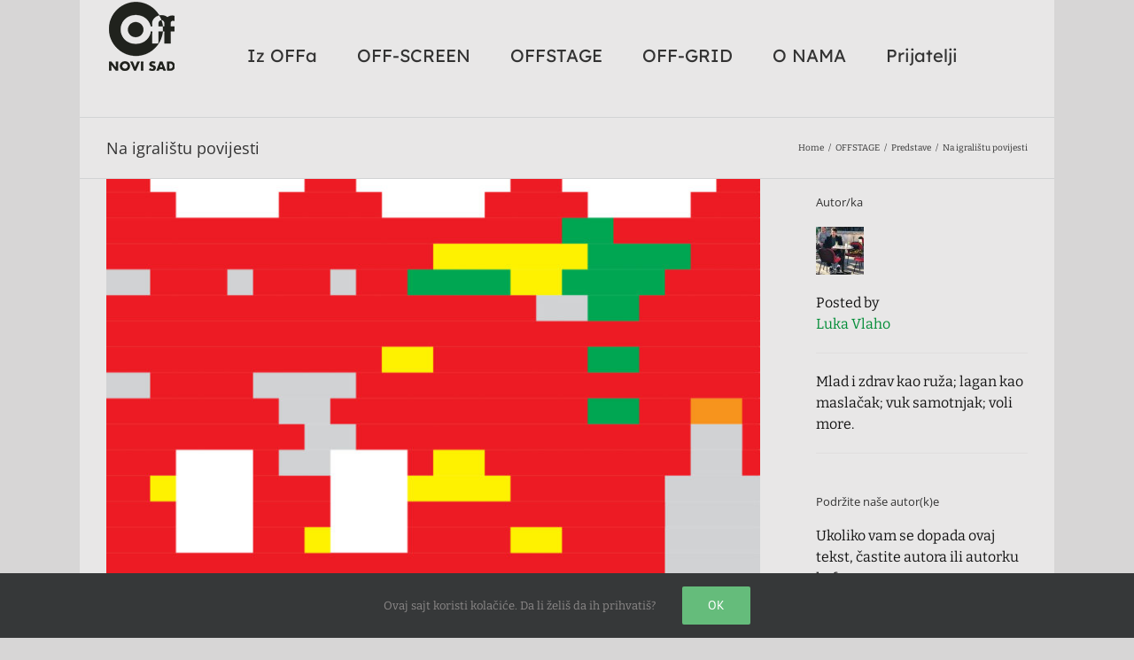

--- FILE ---
content_type: text/html; charset=UTF-8
request_url: https://offns.rs/offstage/predstave/na-igralistu-povijesti/
body_size: 23174
content:
<!DOCTYPE html>
<html class="avada-html-layout-boxed avada-html-header-position-top" lang="sr-RS" prefix="og: http://ogp.me/ns# fb: http://ogp.me/ns/fb#">
<head>
	<meta http-equiv="X-UA-Compatible" content="IE=edge" />
	<meta http-equiv="Content-Type" content="text/html; charset=utf-8"/>
	<meta name="viewport" content="width=device-width, initial-scale=1" />
	<title>Na igralištu povijesti &#8211; Off Novi Sad</title>
<link rel='dns-prefetch' href='//s.w.org' />
<link rel="alternate" type="application/rss+xml" title="Off Novi Sad &raquo; dovod" href="https://offns.rs/feed/" />
<link rel="alternate" type="application/rss+xml" title="Off Novi Sad &raquo; dovod komentara" href="https://offns.rs/comments/feed/" />
		
		
		
		
				
		<meta property="og:title" content="Na igralištu povijesti"/>
		<meta property="og:type" content="article"/>
		<meta property="og:url" content="https://offns.rs/offstage/predstave/na-igralistu-povijesti/"/>
		<meta property="og:site_name" content="Off Novi Sad"/>
		<meta property="og:description" content="Na sceni vidimo vertikalnu konstrukciju sagrađenu od šarenih lego kockica koja predstavlja zgradu. Iza zgrade su ogromni tobogan i jedna ljuljačka, a ispred nje djeca, igraju se i razgovaraju. Vesela su. Sve izgleda mirno i nevino. Međutim, tema njihovog razgovora nije nimalo bezazlena. Dapače, ona otkriva sloj strahota koji se krije ispod prividne dječije bezbrižnosti"/>

									<meta property="og:image" content="https://offns.rs/wp-content/uploads/2021/05/Cover_Na-igralištu-povijesti.jpg"/>
							<!-- This site uses the Google Analytics by MonsterInsights plugin v7.12.2 - Using Analytics tracking - https://www.monsterinsights.com/ -->
<script type="text/javascript" data-cfasync="false">
	var mi_version         = '7.12.2';
	var mi_track_user      = true;
	var mi_no_track_reason = '';
	
	var disableStr = 'ga-disable-UA-175509532-1';

	/* Function to detect opted out users */
	function __gaTrackerIsOptedOut() {
		return document.cookie.indexOf(disableStr + '=true') > -1;
	}

	/* Disable tracking if the opt-out cookie exists. */
	if ( __gaTrackerIsOptedOut() ) {
		window[disableStr] = true;
	}

	/* Opt-out function */
	function __gaTrackerOptout() {
	  document.cookie = disableStr + '=true; expires=Thu, 31 Dec 2099 23:59:59 UTC; path=/';
	  window[disableStr] = true;
	}

	if ( 'undefined' === typeof gaOptout ) {
		function gaOptout() {
			__gaTrackerOptout();
		}
	}
	
	if ( mi_track_user ) {
		(function(i,s,o,g,r,a,m){i['GoogleAnalyticsObject']=r;i[r]=i[r]||function(){
			(i[r].q=i[r].q||[]).push(arguments)},i[r].l=1*new Date();a=s.createElement(o),
			m=s.getElementsByTagName(o)[0];a.async=1;a.src=g;m.parentNode.insertBefore(a,m)
		})(window,document,'script','//www.google-analytics.com/analytics.js','__gaTracker');

		__gaTracker('create', 'UA-175509532-1', 'auto');
		__gaTracker('set', 'forceSSL', true);
		__gaTracker('require', 'displayfeatures');
		__gaTracker('require', 'linkid', 'linkid.js');
		__gaTracker('send','pageview');
	} else {
		console.log( "" );
		(function() {
			/* https://developers.google.com/analytics/devguides/collection/analyticsjs/ */
			var noopfn = function() {
				return null;
			};
			var noopnullfn = function() {
				return null;
			};
			var Tracker = function() {
				return null;
			};
			var p = Tracker.prototype;
			p.get = noopfn;
			p.set = noopfn;
			p.send = noopfn;
			var __gaTracker = function() {
				var len = arguments.length;
				if ( len === 0 ) {
					return;
				}
				var f = arguments[len-1];
				if ( typeof f !== 'object' || f === null || typeof f.hitCallback !== 'function' ) {
					console.log( 'Not running function __gaTracker(' + arguments[0] + " ....) because you are not being tracked. " + mi_no_track_reason );
					return;
				}
				try {
					f.hitCallback();
				} catch (ex) {

				}
			};
			__gaTracker.create = function() {
				return new Tracker();
			};
			__gaTracker.getByName = noopnullfn;
			__gaTracker.getAll = function() {
				return [];
			};
			__gaTracker.remove = noopfn;
			window['__gaTracker'] = __gaTracker;
					})();
		}
</script>
<!-- / Google Analytics by MonsterInsights -->
		<script type="text/javascript">
			window._wpemojiSettings = {"baseUrl":"https:\/\/s.w.org\/images\/core\/emoji\/12.0.0-1\/72x72\/","ext":".png","svgUrl":"https:\/\/s.w.org\/images\/core\/emoji\/12.0.0-1\/svg\/","svgExt":".svg","source":{"concatemoji":"https:\/\/offns.rs\/wp-includes\/js\/wp-emoji-release.min.js?ver=5.2.21"}};
			!function(e,a,t){var n,r,o,i=a.createElement("canvas"),p=i.getContext&&i.getContext("2d");function s(e,t){var a=String.fromCharCode;p.clearRect(0,0,i.width,i.height),p.fillText(a.apply(this,e),0,0);e=i.toDataURL();return p.clearRect(0,0,i.width,i.height),p.fillText(a.apply(this,t),0,0),e===i.toDataURL()}function c(e){var t=a.createElement("script");t.src=e,t.defer=t.type="text/javascript",a.getElementsByTagName("head")[0].appendChild(t)}for(o=Array("flag","emoji"),t.supports={everything:!0,everythingExceptFlag:!0},r=0;r<o.length;r++)t.supports[o[r]]=function(e){if(!p||!p.fillText)return!1;switch(p.textBaseline="top",p.font="600 32px Arial",e){case"flag":return s([55356,56826,55356,56819],[55356,56826,8203,55356,56819])?!1:!s([55356,57332,56128,56423,56128,56418,56128,56421,56128,56430,56128,56423,56128,56447],[55356,57332,8203,56128,56423,8203,56128,56418,8203,56128,56421,8203,56128,56430,8203,56128,56423,8203,56128,56447]);case"emoji":return!s([55357,56424,55356,57342,8205,55358,56605,8205,55357,56424,55356,57340],[55357,56424,55356,57342,8203,55358,56605,8203,55357,56424,55356,57340])}return!1}(o[r]),t.supports.everything=t.supports.everything&&t.supports[o[r]],"flag"!==o[r]&&(t.supports.everythingExceptFlag=t.supports.everythingExceptFlag&&t.supports[o[r]]);t.supports.everythingExceptFlag=t.supports.everythingExceptFlag&&!t.supports.flag,t.DOMReady=!1,t.readyCallback=function(){t.DOMReady=!0},t.supports.everything||(n=function(){t.readyCallback()},a.addEventListener?(a.addEventListener("DOMContentLoaded",n,!1),e.addEventListener("load",n,!1)):(e.attachEvent("onload",n),a.attachEvent("onreadystatechange",function(){"complete"===a.readyState&&t.readyCallback()})),(n=t.source||{}).concatemoji?c(n.concatemoji):n.wpemoji&&n.twemoji&&(c(n.twemoji),c(n.wpemoji)))}(window,document,window._wpemojiSettings);
		</script>
		<style type="text/css">
img.wp-smiley,
img.emoji {
	display: inline !important;
	border: none !important;
	box-shadow: none !important;
	height: 1em !important;
	width: 1em !important;
	margin: 0 .07em !important;
	vertical-align: -0.1em !important;
	background: none !important;
	padding: 0 !important;
}
</style>
	<link rel='stylesheet' id='widgetopts-styles-css'  href='https://offns.rs/wp-content/plugins/widget-options/assets/css/widget-options.css' type='text/css' media='all' />
<link rel='stylesheet' id='avada-stylesheet-css'  href='https://offns.rs/wp-content/themes/Avada/assets/css/style.min.css?ver=6.0.2' type='text/css' media='all' />
<link rel='stylesheet' id='child-style-css'  href='https://offns.rs/wp-content/themes/Avada-Child-Theme/style.css?ver=5.2.21' type='text/css' media='all' />
<!--[if IE]>
<link rel='stylesheet' id='avada-IE-css'  href='https://offns.rs/wp-content/themes/Avada/assets/css/ie.min.css?ver=6.0.2' type='text/css' media='all' />
<style id='avada-IE-inline-css' type='text/css'>
.avada-select-parent .select-arrow{background-color:#ffffff}
.select-arrow{background-color:#ffffff}
</style>
<![endif]-->
<link rel='stylesheet' id='fusion-dynamic-css-css'  href='https://offns.rs/wp-content/uploads/fusion-styles/9d355852f96f37b442b92e8b6b5e30e1.min.css?ver=2.0.2' type='text/css' media='all' />
<script type='text/javascript'>
/* <![CDATA[ */
var monsterinsights_frontend = {"js_events_tracking":"true","download_extensions":"doc,pdf,ppt,zip,xls,docx,pptx,xlsx","inbound_paths":"[{\"path\":\"\\\/go\\\/\",\"label\":\"affiliate\"},{\"path\":\"\\\/recommend\\\/\",\"label\":\"affiliate\"}]","home_url":"https:\/\/offns.rs","hash_tracking":"false"};
/* ]]> */
</script>
<script type='text/javascript' src='https://offns.rs/wp-content/plugins/google-analytics-for-wordpress/assets/js/frontend.min.js?ver=7.12.2'></script>
<script type='text/javascript' src='https://offns.rs/wp-includes/js/jquery/jquery.js?ver=1.12.4-wp'></script>
<script type='text/javascript' src='https://offns.rs/wp-includes/js/jquery/jquery-migrate.min.js?ver=1.4.1'></script>
<link rel='https://api.w.org/' href='https://offns.rs/wp-json/' />
<link rel="EditURI" type="application/rsd+xml" title="RSD" href="https://offns.rs/xmlrpc.php?rsd" />
<link rel="wlwmanifest" type="application/wlwmanifest+xml" href="https://offns.rs/wp-includes/wlwmanifest.xml" /> 
<meta name="generator" content="WordPress 5.2.21" />
<link rel="canonical" href="https://offns.rs/offstage/predstave/na-igralistu-povijesti/" />
<link rel='shortlink' href='https://offns.rs/?p=2890' />
<link rel="alternate" type="application/json+oembed" href="https://offns.rs/wp-json/oembed/1.0/embed?url=https%3A%2F%2Foffns.rs%2Foffstage%2Fpredstave%2Fna-igralistu-povijesti%2F" />
<link rel="alternate" type="text/xml+oembed" href="https://offns.rs/wp-json/oembed/1.0/embed?url=https%3A%2F%2Foffns.rs%2Foffstage%2Fpredstave%2Fna-igralistu-povijesti%2F&#038;format=xml" />
<style type="text/css" id="css-fb-visibility">@media screen and (max-width: 640px){body:not(.fusion-builder-ui-wireframe) .fusion-no-small-visibility{display:none !important;}}@media screen and (min-width: 641px) and (max-width: 1024px){body:not(.fusion-builder-ui-wireframe) .fusion-no-medium-visibility{display:none !important;}}@media screen and (min-width: 1025px){body:not(.fusion-builder-ui-wireframe) .fusion-no-large-visibility{display:none !important;}}</style>
<!-- Facebook Pixel Code -->
<script type='text/javascript'>
!function(f,b,e,v,n,t,s){if(f.fbq)return;n=f.fbq=function(){n.callMethod?
n.callMethod.apply(n,arguments):n.queue.push(arguments)};if(!f._fbq)f._fbq=n;
n.push=n;n.loaded=!0;n.version='2.0';n.queue=[];t=b.createElement(e);t.async=!0;
t.src=v;s=b.getElementsByTagName(e)[0];s.parentNode.insertBefore(t,s)}(window,
document,'script','https://connect.facebook.net/en_US/fbevents.js');
</script>
<!-- End Facebook Pixel Code -->
<script type='text/javascript'>
  fbq('init', '2461093013925694', {}, {
    "agent": "wordpress-5.2.21-2.0.2"
});
</script><script type='text/javascript'>
  fbq('track', 'PageView', []);
</script>
<!-- Facebook Pixel Code -->
<noscript>
<img height="1" width="1" style="display:none" alt="fbpx"
src="https://www.facebook.com/tr?id=2461093013925694&ev=PageView&noscript=1" />
</noscript>
<!-- End Facebook Pixel Code -->
<link rel="icon" href="https://offns.rs/wp-content/uploads/2018/11/cropped-offns-logotip-32x32.png" sizes="32x32" />
<link rel="icon" href="https://offns.rs/wp-content/uploads/2018/11/cropped-offns-logotip-192x192.png" sizes="192x192" />
<link rel="apple-touch-icon-precomposed" href="https://offns.rs/wp-content/uploads/2018/11/cropped-offns-logotip-180x180.png" />
<meta name="msapplication-TileImage" content="https://offns.rs/wp-content/uploads/2018/11/cropped-offns-logotip-270x270.png" />
		<script type="text/javascript">
			var doc = document.documentElement;
			doc.setAttribute( 'data-useragent', navigator.userAgent );
		</script>
		<!-- Global site tag (gtag.js) - Google Analytics -->
<script async src="https://www.googletagmanager.com/gtag/js?id=UA-150679809-1"></script>
<script>
  window.dataLayer = window.dataLayer || [];
  function gtag(){dataLayer.push(arguments);}
  gtag('js', new Date());

  gtag('config', 'UA-150679809-1');
</script>
	<link href=”fonts.googleapis.com/css?family=Varela Round” rel=”stylesheet”></head>

<body class="post-template-default single single-post postid-2890 single-format-standard fusion-image-hovers fusion-pagination-sizing fusion-button_size-large fusion-button_type-flat fusion-button_span-no fusion-button_shape-round avada-image-rollover-circle-yes avada-image-rollover-no fusion-body ltr no-tablet-sticky-header no-mobile-sticky-header no-mobile-slidingbar no-mobile-totop avada-has-rev-slider-styles fusion-disable-outline fusion-sub-menu-fade mobile-logo-pos-left layout-boxed-mode avada-has-boxed-modal-shadow- layout-scroll-offset-full avada-has-zero-margin-offset-top has-sidebar fusion-top-header menu-text-align-center mobile-menu-design-modern fusion-hide-pagination-text fusion-header-layout-v1 avada-responsive avada-footer-fx-none avada-menu-highlight-style-arrow fusion-search-form-classic fusion-avatar-square avada-dropdown-styles avada-blog-layout-large avada-blog-archive-layout-large avada-header-shadow-no avada-menu-icon-position-left avada-has-megamenu-shadow avada-has-mainmenu-dropdown-divider avada-has-mobile-menu-search avada-has-breadcrumb-mobile-hidden avada-has-titlebar-bar_and_content avada-has-pagination-width_height avada-flyout-menu-direction-fade">
		<a class="skip-link screen-reader-text" href="#content">Skip to content</a>

	<div id="boxed-wrapper">
		<div class="fusion-sides-frame"></div>
		<div id="wrapper" class="fusion-wrapper">
			<div id="home" style="position:relative;top:-1px;"></div>
						
			
		<div id="sliders-container">
					</div>
				
			
			<header class="fusion-header-wrapper">
				<div class="fusion-header-v1 fusion-logo-alignment fusion-logo-left fusion-sticky-menu-1 fusion-sticky-logo- fusion-mobile-logo-1  fusion-mobile-menu-design-modern">
					<div class="fusion-header-sticky-height"></div>
<div class="fusion-header">
	<div class="fusion-row">
					<div class="fusion-logo" data-margin-top="0px" data-margin-bottom="0px" data-margin-left="0px" data-margin-right="0px">
			<a class="fusion-logo-link"  href="https://offns.rs/" >

						<!-- standard logo -->
			<img src="https://offns.rs/wp-content/uploads/2019/08/offns-logotip-s.png" srcset="https://offns.rs/wp-content/uploads/2019/08/offns-logotip-s.png 1x" width="80" height="80" alt="Off Novi Sad Logo" data-retina_logo_url="" class="fusion-standard-logo" />

											<!-- mobile logo -->
				<img src="https://offns.rs/wp-content/uploads/2019/08/offns-logotip-s.png" srcset="https://offns.rs/wp-content/uploads/2019/08/offns-logotip-s.png 1x" width="80" height="80" alt="Off Novi Sad Logo" data-retina_logo_url="" class="fusion-mobile-logo" />
			
					</a>
		</div>		<nav class="fusion-main-menu" aria-label="Main Menu"><ul id="menu-izoffa" class="fusion-menu"><li  id="menu-item-970"  class="menu-item menu-item-type-post_type menu-item-object-page menu-item-970"  data-item-id="970"><a  href="https://offns.rs/izoffa/" class="fusion-arrow-highlight"><span class="menu-text">Iz OFFa<span class="fusion-arrow-svg"><svg height="12px" width="23px">
					<path d="M0 0 L11.5 12 L23 0 Z" fill="#e8e7e7" />
					</svg></span></span></a></li><li  id="menu-item-1101"  class="menu-item menu-item-type-post_type menu-item-object-page menu-item-has-children menu-item-1101 fusion-dropdown-menu"  data-item-id="1101"><a  href="https://offns.rs/izoffa/off-screen/" class="fusion-arrow-highlight"><span class="menu-text">OFF-SCREEN<span class="fusion-arrow-svg"><svg height="12px" width="23px">
					<path d="M0 0 L11.5 12 L23 0 Z" fill="#e8e7e7" />
					</svg></span><span class="fusion-dropdown-svg"><svg height="12px" width="23px">
						<path d="M0 12 L11.5 0 L23 12 Z" fill="#f2efef"/>
						</svg></span></span></a><ul role="menu" class="sub-menu"><li  id="menu-item-1096"  class="menu-item menu-item-type-post_type menu-item-object-page menu-item-1096 fusion-dropdown-submenu" ><a  href="https://offns.rs/izoffa/off-screen/film/" class="fusion-arrow-highlight"><span>Film</span></a></li><li  id="menu-item-1094"  class="menu-item menu-item-type-post_type menu-item-object-page menu-item-1094 fusion-dropdown-submenu" ><a  href="https://offns.rs/izoffa/off-screen/serije/" class="fusion-arrow-highlight"><span>Serije</span></a></li><li  id="menu-item-1095"  class="menu-item menu-item-type-post_type menu-item-object-page menu-item-1095 fusion-dropdown-submenu" ><a  href="https://offns.rs/izoffa/off-screen/filmski-festivali/" class="fusion-arrow-highlight"><span>Filmski festivali</span></a></li></ul></li><li  id="menu-item-1097"  class="menu-item menu-item-type-post_type menu-item-object-page menu-item-has-children menu-item-1097 fusion-dropdown-menu"  data-item-id="1097"><a  href="https://offns.rs/izoffa/offstage/" class="fusion-arrow-highlight"><span class="menu-text">OFFSTAGE<span class="fusion-arrow-svg"><svg height="12px" width="23px">
					<path d="M0 0 L11.5 12 L23 0 Z" fill="#e8e7e7" />
					</svg></span><span class="fusion-dropdown-svg"><svg height="12px" width="23px">
						<path d="M0 12 L11.5 0 L23 12 Z" fill="#f2efef"/>
						</svg></span></span></a><ul role="menu" class="sub-menu"><li  id="menu-item-1100"  class="menu-item menu-item-type-post_type menu-item-object-page menu-item-1100 fusion-dropdown-submenu" ><a  href="https://offns.rs/izoffa/offstage/predstave/" class="fusion-arrow-highlight"><span>Predstave</span></a></li><li  id="menu-item-1099"  class="menu-item menu-item-type-post_type menu-item-object-page menu-item-1099 fusion-dropdown-submenu" ><a  href="https://offns.rs/izoffa/offstage/pozorisni-festivali/" class="fusion-arrow-highlight"><span>Pozorišni festivali</span></a></li><li  id="menu-item-1098"  class="menu-item menu-item-type-post_type menu-item-object-page menu-item-1098 fusion-dropdown-submenu" ><a  href="https://offns.rs/izoffa/offstage/pozoriste-doc/" class="fusion-arrow-highlight"><span>Pozorište.doc</span></a></li></ul></li><li  id="menu-item-1089"  class="menu-item menu-item-type-post_type menu-item-object-page menu-item-has-children menu-item-1089 fusion-dropdown-menu"  data-item-id="1089"><a  href="https://offns.rs/izoffa/off-grid/" class="fusion-arrow-highlight"><span class="menu-text">OFF-GRID<span class="fusion-arrow-svg"><svg height="12px" width="23px">
					<path d="M0 0 L11.5 12 L23 0 Z" fill="#e8e7e7" />
					</svg></span><span class="fusion-dropdown-svg"><svg height="12px" width="23px">
						<path d="M0 12 L11.5 0 L23 12 Z" fill="#f2efef"/>
						</svg></span></span></a><ul role="menu" class="sub-menu"><li  id="menu-item-1092"  class="menu-item menu-item-type-post_type menu-item-object-page menu-item-1092 fusion-dropdown-submenu" ><a  href="https://offns.rs/izoffa/off-grid/izvan-institucija/" class="fusion-arrow-highlight"><span>Izvan institucija</span></a></li><li  id="menu-item-1091"  class="menu-item menu-item-type-post_type menu-item-object-page menu-item-1091 fusion-dropdown-submenu" ><a  href="https://offns.rs/izoffa/off-grid/feminizam/" class="fusion-arrow-highlight"><span>Feminizam</span></a></li><li  id="menu-item-1090"  class="menu-item menu-item-type-post_type menu-item-object-page menu-item-1090 fusion-dropdown-submenu" ><a  href="https://offns.rs/izoffa/off-grid/novi-sad/" class="fusion-arrow-highlight"><span>Novi Sad</span></a></li></ul></li><li  id="menu-item-971"  class="menu-item menu-item-type-post_type menu-item-object-page menu-item-971"  data-item-id="971"><a  href="https://offns.rs/izoffa/o-nama/" class="fusion-arrow-highlight"><span class="menu-text">O NAMA<span class="fusion-arrow-svg"><svg height="12px" width="23px">
					<path d="M0 0 L11.5 12 L23 0 Z" fill="#e8e7e7" />
					</svg></span></span></a></li><li  id="menu-item-2331"  class="menu-item menu-item-type-post_type menu-item-object-page menu-item-2331"  data-item-id="2331"><a  href="https://offns.rs/izoffa/prijatelji/" class="fusion-arrow-highlight"><span class="menu-text">Prijatelji<span class="fusion-arrow-svg"><svg height="12px" width="23px">
					<path d="M0 0 L11.5 12 L23 0 Z" fill="#e8e7e7" />
					</svg></span></span></a></li></ul></nav><nav class="fusion-main-menu fusion-sticky-menu" aria-label="Main Menu Sticky"><ul id="menu-izoffa-1" class="fusion-menu"><li   class="menu-item menu-item-type-post_type menu-item-object-page menu-item-970"  data-item-id="970"><a  href="https://offns.rs/izoffa/" class="fusion-arrow-highlight"><span class="menu-text">Iz OFFa<span class="fusion-arrow-svg"><svg height="12px" width="23px">
					<path d="M0 0 L11.5 12 L23 0 Z" fill="#e8e7e7" />
					</svg></span></span></a></li><li   class="menu-item menu-item-type-post_type menu-item-object-page menu-item-has-children menu-item-1101 fusion-dropdown-menu"  data-item-id="1101"><a  href="https://offns.rs/izoffa/off-screen/" class="fusion-arrow-highlight"><span class="menu-text">OFF-SCREEN<span class="fusion-arrow-svg"><svg height="12px" width="23px">
					<path d="M0 0 L11.5 12 L23 0 Z" fill="#e8e7e7" />
					</svg></span><span class="fusion-dropdown-svg"><svg height="12px" width="23px">
						<path d="M0 12 L11.5 0 L23 12 Z" fill="#f2efef"/>
						</svg></span></span></a><ul role="menu" class="sub-menu"><li   class="menu-item menu-item-type-post_type menu-item-object-page menu-item-1096 fusion-dropdown-submenu" ><a  href="https://offns.rs/izoffa/off-screen/film/" class="fusion-arrow-highlight"><span>Film</span></a></li><li   class="menu-item menu-item-type-post_type menu-item-object-page menu-item-1094 fusion-dropdown-submenu" ><a  href="https://offns.rs/izoffa/off-screen/serije/" class="fusion-arrow-highlight"><span>Serije</span></a></li><li   class="menu-item menu-item-type-post_type menu-item-object-page menu-item-1095 fusion-dropdown-submenu" ><a  href="https://offns.rs/izoffa/off-screen/filmski-festivali/" class="fusion-arrow-highlight"><span>Filmski festivali</span></a></li></ul></li><li   class="menu-item menu-item-type-post_type menu-item-object-page menu-item-has-children menu-item-1097 fusion-dropdown-menu"  data-item-id="1097"><a  href="https://offns.rs/izoffa/offstage/" class="fusion-arrow-highlight"><span class="menu-text">OFFSTAGE<span class="fusion-arrow-svg"><svg height="12px" width="23px">
					<path d="M0 0 L11.5 12 L23 0 Z" fill="#e8e7e7" />
					</svg></span><span class="fusion-dropdown-svg"><svg height="12px" width="23px">
						<path d="M0 12 L11.5 0 L23 12 Z" fill="#f2efef"/>
						</svg></span></span></a><ul role="menu" class="sub-menu"><li   class="menu-item menu-item-type-post_type menu-item-object-page menu-item-1100 fusion-dropdown-submenu" ><a  href="https://offns.rs/izoffa/offstage/predstave/" class="fusion-arrow-highlight"><span>Predstave</span></a></li><li   class="menu-item menu-item-type-post_type menu-item-object-page menu-item-1099 fusion-dropdown-submenu" ><a  href="https://offns.rs/izoffa/offstage/pozorisni-festivali/" class="fusion-arrow-highlight"><span>Pozorišni festivali</span></a></li><li   class="menu-item menu-item-type-post_type menu-item-object-page menu-item-1098 fusion-dropdown-submenu" ><a  href="https://offns.rs/izoffa/offstage/pozoriste-doc/" class="fusion-arrow-highlight"><span>Pozorište.doc</span></a></li></ul></li><li   class="menu-item menu-item-type-post_type menu-item-object-page menu-item-has-children menu-item-1089 fusion-dropdown-menu"  data-item-id="1089"><a  href="https://offns.rs/izoffa/off-grid/" class="fusion-arrow-highlight"><span class="menu-text">OFF-GRID<span class="fusion-arrow-svg"><svg height="12px" width="23px">
					<path d="M0 0 L11.5 12 L23 0 Z" fill="#e8e7e7" />
					</svg></span><span class="fusion-dropdown-svg"><svg height="12px" width="23px">
						<path d="M0 12 L11.5 0 L23 12 Z" fill="#f2efef"/>
						</svg></span></span></a><ul role="menu" class="sub-menu"><li   class="menu-item menu-item-type-post_type menu-item-object-page menu-item-1092 fusion-dropdown-submenu" ><a  href="https://offns.rs/izoffa/off-grid/izvan-institucija/" class="fusion-arrow-highlight"><span>Izvan institucija</span></a></li><li   class="menu-item menu-item-type-post_type menu-item-object-page menu-item-1091 fusion-dropdown-submenu" ><a  href="https://offns.rs/izoffa/off-grid/feminizam/" class="fusion-arrow-highlight"><span>Feminizam</span></a></li><li   class="menu-item menu-item-type-post_type menu-item-object-page menu-item-1090 fusion-dropdown-submenu" ><a  href="https://offns.rs/izoffa/off-grid/novi-sad/" class="fusion-arrow-highlight"><span>Novi Sad</span></a></li></ul></li><li   class="menu-item menu-item-type-post_type menu-item-object-page menu-item-971"  data-item-id="971"><a  href="https://offns.rs/izoffa/o-nama/" class="fusion-arrow-highlight"><span class="menu-text">O NAMA<span class="fusion-arrow-svg"><svg height="12px" width="23px">
					<path d="M0 0 L11.5 12 L23 0 Z" fill="#e8e7e7" />
					</svg></span></span></a></li><li   class="menu-item menu-item-type-post_type menu-item-object-page menu-item-2331"  data-item-id="2331"><a  href="https://offns.rs/izoffa/prijatelji/" class="fusion-arrow-highlight"><span class="menu-text">Prijatelji<span class="fusion-arrow-svg"><svg height="12px" width="23px">
					<path d="M0 0 L11.5 12 L23 0 Z" fill="#e8e7e7" />
					</svg></span></span></a></li></ul></nav>	<div class="fusion-mobile-menu-icons">
							<a href="#" class="fusion-icon fusion-icon-bars" aria-label="Toggle mobile menu" aria-expanded="false"></a>
		
					<a href="#" class="fusion-icon fusion-icon-search" aria-label="Toggle mobile search"></a>
		
		
			</div>

<nav class="fusion-mobile-nav-holder fusion-mobile-menu-text-align-left" aria-label="Main Menu Mobile"></nav>

	<nav class="fusion-mobile-nav-holder fusion-mobile-menu-text-align-left fusion-mobile-sticky-nav-holder" aria-label="Main Menu Mobile Sticky"></nav>
		
<div class="fusion-clearfix"></div>
<div class="fusion-mobile-menu-search">
	<form role="search" class="searchform fusion-search-form fusion-live-search" method="get" action="https://offns.rs/">
	<div class="fusion-search-form-content">
		<div class="fusion-search-field search-field">
			<label><span class="screen-reader-text">Search for:</span>
									<input type="search" value="" name="s" class="s" placeholder="Search ..." required aria-required="true" aria-label="Search ..."/>
							</label>
		</div>
		<div class="fusion-search-button search-button">
			<input type="submit" class="fusion-search-submit searchsubmit" value="&#xf002;" />
					</div>
	</div>
	</form>
</div>
			</div>
</div>
				</div>
				<div class="fusion-clearfix"></div>
			</header>
			
			<div class="avada-page-titlebar-wrapper">
				<div class="fusion-page-title-bar fusion-page-title-bar-none fusion-page-title-bar-left">
	<div class="fusion-page-title-row">
		<div class="fusion-page-title-wrapper">
			<div class="fusion-page-title-captions">

																			<h1 class="entry-title">Na igralištu povijesti</h1>

									
				
			</div>

												<div class="fusion-page-title-secondary">
						<div class="fusion-breadcrumbs"><span itemscope itemtype="http://data-vocabulary.org/Breadcrumb"><a itemprop="url" href="https://offns.rs"><span itemprop="title">Home</span></a></span><span class="fusion-breadcrumb-sep">/</span><span itemscope itemtype="http://data-vocabulary.org/Breadcrumb"><a itemprop="url" href="https://offns.rs/./offstage/"><span itemprop="title">OFFSTAGE</span></a></span><span class="fusion-breadcrumb-sep">/</span><span itemscope itemtype="http://data-vocabulary.org/Breadcrumb"><a itemprop="url" href="https://offns.rs/./offstage/predstave/"><span itemprop="title">Predstave</span></a></span><span class="fusion-breadcrumb-sep">/</span><span class="breadcrumb-leaf">Na igralištu povijesti</span></div>					</div>
							
		</div>
	</div>
</div>
			</div>

						<main id="main" class="clearfix ">
				<div class="fusion-row" style="">

<section id="content" style="float: left;">
	
					<article id="post-2890" class="post post-2890 type-post status-publish format-standard has-post-thumbnail hentry category-predstave tag-darko-cvijetic tag-kamerni-teatar-55 tag-kokan-mladenovic tag-sindlerov-lift tag-sterijino-pozorje">
						
														<div class="fusion-flexslider flexslider fusion-flexslider-loading post-slideshow fusion-post-slideshow">
				<ul class="slides">
																<li>
																																<a href="https://offns.rs/wp-content/uploads/2021/05/Cover_Na-igralištu-povijesti.jpg" data-rel="iLightbox[gallery2890]" title="" data-title="Cover_Na igralištu povijesti" data-caption="" aria-label="Cover_Na igralištu povijesti">
										<span class="screen-reader-text">View Larger Image</span>
										<img width="1270" height="801" src="https://offns.rs/wp-content/uploads/2021/05/Cover_Na-igralištu-povijesti-800x505.jpg" class="attachment-full size-full wp-post-image" alt="" srcset="https://offns.rs/wp-content/uploads/2021/05/Cover_Na-igralištu-povijesti-200x126.jpg 200w, https://offns.rs/wp-content/uploads/2021/05/Cover_Na-igralištu-povijesti-400x252.jpg 400w, https://offns.rs/wp-content/uploads/2021/05/Cover_Na-igralištu-povijesti-600x378.jpg 600w, https://offns.rs/wp-content/uploads/2021/05/Cover_Na-igralištu-povijesti-800x505.jpg 800w, https://offns.rs/wp-content/uploads/2021/05/Cover_Na-igralištu-povijesti-1200x757.jpg 1200w, https://offns.rs/wp-content/uploads/2021/05/Cover_Na-igralištu-povijesti.jpg 1270w" sizes="(max-width: 800px) 100vw, 800px" />									</a>
																					</li>

																																																																																																															</ul>
			</div>
						
												<div class="fusion-post-title-meta-wrap">
												<h2 class="entry-title fusion-post-title">Na igralištu povijesti</h2>									<div class="fusion-meta-info"><div class="fusion-meta-info-wrapper">By <span class="vcard"><span class="fn"><a href="https://offns.rs/author/luka-vlaho/" title="Članci od Luka Vlaho" rel="author">Luka Vlaho</a></span></span><span class="fusion-inline-sep">|</span><span class="updated rich-snippet-hidden">2021-05-30T09:37:26+00:00</span><span>30/05/2021</span><span class="fusion-inline-sep">|</span><a href="https://offns.rs/./offstage/predstave/" rel="category tag">Predstave</a><span class="fusion-inline-sep">|</span></div></div>					</div>
										<div class="post-content">
				<div class="fusion-fullwidth fullwidth-box nonhundred-percent-fullwidth non-hundred-percent-height-scrolling"  style='background-color: rgba(255,255,255,0);background-position: center center;background-repeat: no-repeat;padding-top:0px;padding-right:0px;padding-bottom:0px;padding-left:0px;'><div class="fusion-builder-row fusion-row "><div  class="fusion-layout-column fusion_builder_column fusion_builder_column_1_1 fusion-builder-column-1 fusion-one-full fusion-column-first fusion-column-last 1_1"  style='margin-top:0px;margin-bottom:0px;'>
					<div class="fusion-column-wrapper" style="padding: 0px 0px 0px 0px;background-position:left top;background-repeat:no-repeat;-webkit-background-size:cover;-moz-background-size:cover;-o-background-size:cover;background-size:cover;"   data-bg-url="">
						<div class="fusion-text"><p>Na sceni vidimo vertikalnu konstrukciju sagrađenu od šarenih lego kockica koja predstavlja zgradu. Iza zgrade su ogromni tobogan i jedna ljuljačka, a ispred nje djeca, igraju se i razgovaraju. Vesela su. Sve izgleda mirno i nevino. Međutim, tema njihovog razgovora nije nimalo bezazlena. Dapače, ona otkriva sloj strahota koji se krije ispod prividne dječije bezbrižnosti i nevinosti. Oni pričaju o ratu, ili barem, pokušavaju samima sebi objasniti rat, njegove razloge i posljedice, koristeći njima bliske termine i pojmove iz pop kulture (svemirski brod, laserski mač, Darth Vader, kripton, Superman, itd.) kako bi <strong>demistificirali apstraktnu i uopćenu nacionalističku ratnu retoriku</strong> korištenu u njihovom okruženju, tih 90-ih godina u Prijedoru.</p>
<p>Pritom, u njihovu glasu i ponašanju <strong>nema nikakve empatije ili patetike</strong>. Njima je to daleko, vrlo daleko, možda čak i dalje nego fiktivni Darth Vader i Superman, a činjenice koje im se plasiraju stoje izvan njihove spoznajne moći. Djeca oblikuju svoju logiku tih dešavanja i potom napuštaju scenu, zadovoljna vlastitim objašnjenjima, ali u nemogućnosti da ikad potpuno shvate to nešto veće od njih, nešto što se krije iza šarenih lego kockica i velikog tobogana.</p>
<p>I baš tada, nakon tog prizora u posljednjoj trećini predstave <em>Schin</em><em>dlerov lift</em>, shvaćamo <strong>da smo ta djeca ustvari mi sami</strong>. Ne nužno mi prije 25 do 30 godina (ako smo uopće tada bili rođeni) nego <strong>mi danas</strong>, odrasli ljudi sposobni na kritičko razmišljanje i rasuđivanje. Jednako kao i djeca u predstavi, mi<strong> pokušavamo dati vladajućim nacionalnim političkim diskursima naše društvene stvarnosti</strong> (ne puno drugačijim nego 90-ih) <strong>objašnjenje</strong>, opravdanje, pokušavamo ih razumjeti ili negirati, prihvaćamo ih ili odbacujemo, ali činjenjica je da te ideje uvijek ostaju s onu stranu naše spoznaje. Naspram tih apstraktnih ideja i retorika mi postajemo djeca jer nismo u mogućnosti potpuno shvatiti njihovu poantu, pa ih uzimamo bez rezerve ili ih, pak, kategorički odbacujemo kao besmislene.</p>
<div id="attachment_2891" style="width: 1930px" class="wp-caption aligncenter"><a href="https://bmc-network.com/schindlerov-lift-premijerno-izveden-u-kamernom-teatru-55/"><img aria-describedby="caption-attachment-2891" class="wp-image-2891 size-full" src="https://offns.rs/wp-content/uploads/2021/05/176105183_2234638050005041_2628474787212843965_n.jpg" alt="" width="1920" height="1080" srcset="https://offns.rs/wp-content/uploads/2021/05/176105183_2234638050005041_2628474787212843965_n-200x113.jpg 200w, https://offns.rs/wp-content/uploads/2021/05/176105183_2234638050005041_2628474787212843965_n-300x169.jpg 300w, https://offns.rs/wp-content/uploads/2021/05/176105183_2234638050005041_2628474787212843965_n-400x225.jpg 400w, https://offns.rs/wp-content/uploads/2021/05/176105183_2234638050005041_2628474787212843965_n-600x338.jpg 600w, https://offns.rs/wp-content/uploads/2021/05/176105183_2234638050005041_2628474787212843965_n-768x432.jpg 768w, https://offns.rs/wp-content/uploads/2021/05/176105183_2234638050005041_2628474787212843965_n-800x450.jpg 800w, https://offns.rs/wp-content/uploads/2021/05/176105183_2234638050005041_2628474787212843965_n-1024x576.jpg 1024w, https://offns.rs/wp-content/uploads/2021/05/176105183_2234638050005041_2628474787212843965_n-1200x675.jpg 1200w, https://offns.rs/wp-content/uploads/2021/05/176105183_2234638050005041_2628474787212843965_n.jpg 1920w" sizes="(max-width: 1920px) 100vw, 1920px" /></a><p id="caption-attachment-2891" class="wp-caption-text">Plakat za predstavu Schindlerov lift, dizajn Mirza Selimović, preuzeto sa BMC Network</p></div>
<p>Perspektiva koju zauzima <strong>Kokan Mladenović, </strong>redatelj predstave <strong><em>Schindlerov lift</em></strong>, nastale po adaptaciji istoimenog romana<strong> Darka Cvijetića </strong>u produkciji<strong> sarajevskog Kamernog teatra 55</strong>, upravo je ova dječija, svima najbliža i najshvatljivija. To je perspektiva kojom on želi baciti svjetlo na dešavanja 90-ih i pokušati, prije svega sebi, pa onda i drugima, objasniti neobjašnjivo, opravdati neopravdivo, odgonetnuti zagonetno i dokučiti nedokučivo.</p>
<p>I, zaista, Mladenović to radi vrlo uspješno, prenoseći time svrhu i srž Cvijetićevog romana. Ova knjiga, nagrađena 2019. godine nagradama <strong><em>Kočićevo pero</em></strong> (Banja Luka/Beograd) i <em><strong>Fric</strong> </em>(Zagreb), govori o <strong>Prijedoru</strong>, točnije, njegovom<strong> Crvenom soliteru 101</strong> koji fizički i simbolički objedinjuje različite životne priče njegovih multinacionalnih i multireligijskih stanara.</p>
<div id="attachment_2892" style="width: 1034px" class="wp-caption aligncenter"><a href="https://op.bhrt.ba/u-teatarskom-soliteru-zivota/"><img aria-describedby="caption-attachment-2892" class="wp-image-2892 size-large" src="https://offns.rs/wp-content/uploads/2021/05/5-3-1024x768-1024x768.jpg" alt="" width="1024" height="768" srcset="https://offns.rs/wp-content/uploads/2021/05/5-3-1024x768-200x150.jpg 200w, https://offns.rs/wp-content/uploads/2021/05/5-3-1024x768-300x225.jpg 300w, https://offns.rs/wp-content/uploads/2021/05/5-3-1024x768-400x300.jpg 400w, https://offns.rs/wp-content/uploads/2021/05/5-3-1024x768-600x450.jpg 600w, https://offns.rs/wp-content/uploads/2021/05/5-3-1024x768-768x576.jpg 768w, https://offns.rs/wp-content/uploads/2021/05/5-3-1024x768-800x600.jpg 800w, https://offns.rs/wp-content/uploads/2021/05/5-3-1024x768.jpg 1024w" sizes="(max-width: 1024px) 100vw, 1024px" /></a><p id="caption-attachment-2892" class="wp-caption-text">Djeca pričaju o ratu, preuzeto sa Omladinski program BHRT</p></div>
<p>Počevši sa njegovom izgradnjom 1975. godine, Cvijetić kroz fragmentarnu i epizodnu strukturu romana predstavlja živote ljudi u dva različita socio-politička konteksta, sa „naglim rezom“ koji nastupa 90-ih i označava <strong>mračni prijelaz sa života u prosperitetu i zajedništvu na život u bijedi</strong>, nesigurnosti i netrepeljivosti. Kroz čitavu knjigu provlači se motiv lifta (<strong>marke Schindler</strong>) koji je nekad bio vrijedan divljenja i simbolizirao upravo taj <strong>urbanitet</strong>, a u ratu, preko Cvijetićevog pripovjedanja, mijenja svoju funkciju i postaje <strong>pokretna giljotina</strong> koja oduzme život djevojčici Stojanki Kobas, koja se tu bezbrižno igrala jer već nekoliko mjeseci nije bilo struje.</p>
<p>Upravo taj element transformacije motiva i predmeta, transformacije konteksta i ljudskih života, promjene u ljudskom ponašanju, neizmjerno je važan za ovo djelo i to Mladenović jako dobro prepoznaje i autorski primjenjuje u svojoj teatarskoj adaptaciji. Tamo gdje je stajala bašta, sada stoji zgrada; tamo gdje se vijorila jedna zastava, sada je obješena druga; tamo gdje su bili rudnici, sada su masovne grobnice.</p>
<p>Mladenović koristi redateljski postupak koji mu samo teatar kao medij može omogućiti: <strong>scenografija, kostim i rekvizita mijenjaju funkciju i značenje sa takvom lakoćom i spontanosti</strong>, što nam samo pokazuje koliko se brzo i nemilosrdno ljudi i običaji mogu mijenjati pod djelovanjem većih društvenih procesa. Tobogan zato postaje aparatura kroz koju izlaze mrtva tijela ubijenih civila nakon što su se nekoliko prizora prije niz njega spuštala djeca.</p>
<div id="attachment_2893" style="width: 1034px" class="wp-caption aligncenter"><a href="https://www.tacno.net/kultura/predstava-schindlerov-lift-usla-u-takmicarski-program-festivala-sterijino-pozorje/"><img aria-describedby="caption-attachment-2893" class="wp-image-2893 size-large" src="https://offns.rs/wp-content/uploads/2021/05/177479874_2237644746371038_365245679768581697_n-1-1024x768.jpg" alt="" width="1024" height="768" srcset="https://offns.rs/wp-content/uploads/2021/05/177479874_2237644746371038_365245679768581697_n-1-200x150.jpg 200w, https://offns.rs/wp-content/uploads/2021/05/177479874_2237644746371038_365245679768581697_n-1-300x225.jpg 300w, https://offns.rs/wp-content/uploads/2021/05/177479874_2237644746371038_365245679768581697_n-1-400x300.jpg 400w, https://offns.rs/wp-content/uploads/2021/05/177479874_2237644746371038_365245679768581697_n-1-600x450.jpg 600w, https://offns.rs/wp-content/uploads/2021/05/177479874_2237644746371038_365245679768581697_n-1-768x576.jpg 768w, https://offns.rs/wp-content/uploads/2021/05/177479874_2237644746371038_365245679768581697_n-1-800x600.jpg 800w, https://offns.rs/wp-content/uploads/2021/05/177479874_2237644746371038_365245679768581697_n-1-1024x768.jpg 1024w, https://offns.rs/wp-content/uploads/2021/05/177479874_2237644746371038_365245679768581697_n-1-1200x900.jpg 1200w" sizes="(max-width: 1024px) 100vw, 1024px" /></a><p id="caption-attachment-2893" class="wp-caption-text">Gradnja Crvenog solitera 101, preuzeto sa Tačno.net</p></div>
<p>No, Mladenović odlazi korak dalje i zajedno sa scenografkinjom (i kostimografkinjom) <strong>Adisom Vatreš</strong> <strong>Selimović</strong> scenu Kamernog teatra 55 pretvara u <strong>igralište</strong>. Crveni soliter 101 Mladenović gradi od lego kockica što, pored iznimne praktičnosti, postaje vrlo pametno scensko rješenje. Upravo <strong>lego kockice fiksiraju predstavu unutar dječije perspektive</strong>. Njih je vrlo jednostavno složiti i presložiti, pa samim time gotovo sva igrajuća rekvizita u predstavi oživi preko lego kockica. Njih koriste i stari i mladi likovi u predstavi, što nam pojačava dojam da su naspram cjelokupne povijesti i političkih procesa stanari ovog solitera zapravo djeca koja žive u blaženom neznanju i koja rade onako kako im se kaže.</p>
<p>Najbolji primjer možemo vidjeti pred kraj scene proslave Praznika rada. Kada se objavi početak rata, susjedi Adem (<strong>Aleksandar Seksan</strong>) i Obrad (<strong>Muhamed Hadžović</strong>) ostanu posljednji na slavlju i zajedno ispijaju rakiju (iz boce od lego kockica). U tom trenutku Obrad uzima svoju čašicu (jedna lego kocka) i stavlja je na vrh svog pištolja (od lego kockica). Čašica tada postaje nišan, slavlje postaje rat, zajedništvo sukob. Obrad mijenja Jugoslavensku zastavu na konstrukciji od pokretnih obojenih cijevi ispod tobogana u potpuno bijelu zastavu, koju su pripadnici nesrpskih nacionalnosti u Prijedoru morali izvjesiti tijekom rata. Obrad napušta scenu, a kasnije će i on doživjeti transformaciju i vratiti se u uniformi vojske Republike Srpske kao bijesni zapovjednik koji pali, ubija i siluje.</p>
<div id="attachment_2894" style="width: 1034px" class="wp-caption aligncenter"><a href="https://op.bhrt.ba/u-teatarskom-soliteru-zivota/"><img aria-describedby="caption-attachment-2894" class="wp-image-2894 size-large" src="https://offns.rs/wp-content/uploads/2021/05/0-1024x768-1024x768.jpg" alt="" width="1024" height="768" srcset="https://offns.rs/wp-content/uploads/2021/05/0-1024x768-200x150.jpg 200w, https://offns.rs/wp-content/uploads/2021/05/0-1024x768-300x225.jpg 300w, https://offns.rs/wp-content/uploads/2021/05/0-1024x768-400x300.jpg 400w, https://offns.rs/wp-content/uploads/2021/05/0-1024x768-600x450.jpg 600w, https://offns.rs/wp-content/uploads/2021/05/0-1024x768-768x576.jpg 768w, https://offns.rs/wp-content/uploads/2021/05/0-1024x768-800x600.jpg 800w, https://offns.rs/wp-content/uploads/2021/05/0-1024x768.jpg 1024w" sizes="(max-width: 1024px) 100vw, 1024px" /></a><p id="caption-attachment-2894" class="wp-caption-text">Stanari Crvenog solitera u obrani od golubova, preuzeto sa Omladinski program BHRT</p></div>
<p>Mladenović gradi jako dobar ritam predstave međusobnom izmjenom<strong> humorističnih i romantičnih prizora</strong> sa prizorima koji opisuju ratne strahote. To daje i dodatni sloj u karakterizaciji pojedinih likova predstave; u prijelazu sa humora na horor, karakteri likova nam postaju jasniji, odnosno, promjena u njihovom ponašanju uslijed promjene konteksta nam postaje jasnija.</p>
<p>Obrada prvi put susrećemo u prizoru kada vodi sastanak stanara zakazan zbog najezde golubova u soliteru. On se postavlja kao zapovjednik odbrane od neprijatelja golubova, a Mladenović i Vatreš Selimović mu stavljaju na glavu vojni šljem. Mi ga, dakle, upoznajemo kao čovjeka koji ima potrebu usmjeriti svoj bijes prema nečemu, kao osobu koja ima potrebu ubiti, pa makar životinje. Stoga nas ni ne čudi previše njegova transformacija u ratnog zločinca, kao što nas, pak, može začuditi odluka Davora Tice (<strong>Davor Golubović</strong>) da ostane nijem pred pozivima svoje ljubavi Dubravke Zec (<strong>Dina Mušanović</strong>) da joj otvori vrata kako bi ju sakrio pred vojskom, budući da se nekoliko prizora ranije olukom popeo na vrh solitera do njenog stana kako bi zatražio oprost nakon svađe.</p>
<p>No, ni takva odluka u takvim okolnostima nije začuđujuća. Rat 90-ih upravo je strašan zbog činjenice što su se <strong>sukobili susjedi protiv susjeda, ljubavnici protiv ljubavnika, rođaci protiv rođaka</strong>. Redatelj pokazuje svoje likove kao slabašne u odnosu na apstraktnu, višu instancu koja upravlja njihovim životima. Zato on povremeno uvodi igračke na daljinsko upravljanje na scenu (bagere, kamione i tenkove). Ovo rješenje, koliko god se doimalo dječije blesavim, zapravo je zastrašujuće jer vidimo da malene igračke, kontrolirane izvan scene, dakle, pod komandom neke više, nevidljive sile, prijete ljudima i unose nemir. Upravo su se tako <strong>nacionalne politike i ratna huškanja s početka 90-ih svima činili besmislenim, bezopasnim, samo da bi preko noći prerasli u najstrašnije zločine</strong>.</p>
<div id="attachment_2895" style="width: 810px" class="wp-caption aligncenter"><a href="https://hayat.ba/premijera-shindlerovog-lifta-probudila-emocije/398938/"><img aria-describedby="caption-attachment-2895" class="wp-image-2895 size-full" src="https://offns.rs/wp-content/uploads/2021/05/predstava-lift-06.jpg" alt="" width="800" height="600" srcset="https://offns.rs/wp-content/uploads/2021/05/predstava-lift-06-200x150.jpg 200w, https://offns.rs/wp-content/uploads/2021/05/predstava-lift-06-300x225.jpg 300w, https://offns.rs/wp-content/uploads/2021/05/predstava-lift-06-400x300.jpg 400w, https://offns.rs/wp-content/uploads/2021/05/predstava-lift-06-600x450.jpg 600w, https://offns.rs/wp-content/uploads/2021/05/predstava-lift-06-768x576.jpg 768w, https://offns.rs/wp-content/uploads/2021/05/predstava-lift-06.jpg 800w" sizes="(max-width: 800px) 100vw, 800px" /></a><p id="caption-attachment-2895" class="wp-caption-text">Adem i Obrad slave Praznik rada, preuzeto sa Hayat.ba</p></div>
<p>Likovi su, stoga, kroz cijelu predstavu, gotovo kao duhovi, providni i lepršavi. Glumci njihove uloge preuzimaju jednako lako kao što izlaze iz njih kada u <strong>brehtovskim odstupanjima govore u trećem licu, citirajući odlomke iz romana</strong>. Također, pojedini glumci tijekom predstave tumače više uloga, što je definitivno proizašlo kao praktično rješenje, ali se istovremeno pokazuje i kao vješto redateljsko rješenje koje ide u prilog stalnoj transformaciji elemenata, toj izvjesnoj fluidnosti, nestalnosti i lomljivosti koja prožima ovu predstavu. Upravo se tu vidi golema vještina i iskustvo koje posjeduje ova glumačka postava, sačinjena od uigranih glumaca ansambla Kamernog teatra 55 kojima su se pridružili i pojedini glumci izvana.</p>
<p>Ono što se pokazalo kao dobra produkcijsko-redateljska odluka, a nosi sa sobom veliki rizik, aktivno je uključivanje djece u glumačku postavu predstave. Mladenovićevi „mali glumci“ (<strong>Sin Kurt, Isa Seksan, Dino Hamidović, Lana Zeničanin, Tijana Zeherović</strong>) pokazuju jednako dobru orijentaciju na sceni kao i njihove starije kolege, ispunjavajući dostojno svaki zadatak, bilo fizički, bilo govorni, koji je redatelj postavio pred njih. Direktno uključivanje djece u predstavu posjeduje dodatnu težinu, ne samo zbog pomenute dječije perspektive, nego i zbog priče Stojanke Kobas. Nakon što saznamo za njenu smrt odmah na početku predstave, doima se kao da njen duh, zajedno sa liftom (marke Schindler), boravi sa nama tijekom čitave predstave. Prožimajući scenu njenim prisustvom Kokan Mladenović nas stalno podsjeća kako <strong>na igralištu povijesti tanka linija dijeli dječiju igru i ratne zločine</strong>. Brojalica par-nepar koju koriste dva najbolja prijatelja u djetinjstvu u igri, nekoliko prizora kasnije postaje sredstvo za određivanje prednosti prilikom izmjene tijela poginulih vojnika u ratu.</p>
<div id="attachment_2896" style="width: 1034px" class="wp-caption aligncenter"><a href="https://op.bhrt.ba/u-teatarskom-soliteru-zivota/"><img aria-describedby="caption-attachment-2896" class="wp-image-2896 size-large" src="https://offns.rs/wp-content/uploads/2021/05/1-2-1024x768-1024x768.jpg" alt="" width="1024" height="768" srcset="https://offns.rs/wp-content/uploads/2021/05/1-2-1024x768-200x150.jpg 200w, https://offns.rs/wp-content/uploads/2021/05/1-2-1024x768-300x225.jpg 300w, https://offns.rs/wp-content/uploads/2021/05/1-2-1024x768-400x300.jpg 400w, https://offns.rs/wp-content/uploads/2021/05/1-2-1024x768-600x450.jpg 600w, https://offns.rs/wp-content/uploads/2021/05/1-2-1024x768-768x576.jpg 768w, https://offns.rs/wp-content/uploads/2021/05/1-2-1024x768-800x600.jpg 800w, https://offns.rs/wp-content/uploads/2021/05/1-2-1024x768.jpg 1024w" sizes="(max-width: 1024px) 100vw, 1024px" /></a><p id="caption-attachment-2896" class="wp-caption-text">Prijedorčani se ukrcavaju na avion, preuzeto sa Omladinski program BHRT</p></div>
<p>Redatelj se odlučuje na uključivanje lika Darka Cvijetića (<strong>Admir Glamočak</strong>), kao voditelja koji u međuscenama susreće svoju kolegicu iz škole (<strong>Gordana Boban</strong>) koja povremeno dolazi iz Njemačke u Prijedor kako bi prikupila sve kosti stradalog brata. Cvijetić je autor knjige, stanar u Crvenom soliteru i dan danas, ali pored toga, njegovo pojavljivanje ima još jednu funkciju. Samim činom pisanja ove knjige, Cvijetić je postao metaforički Oscar Schindler, <strong>osoba koja spašava žrtve od zaborava</strong>. Pričajući priče Prijedorčana, Cvijetić, i kao stvarna osoba, i kao lik u predstavi, daje glas onima koji ne mogu govoriti, ali istovremeno traži odgovore na pitanja i dileme koje ga tište, toliko godina nakon završetka rata. Lift je Schindlerov (Cvijetićev), <strong>zbog lične, ali i kolektivne traume koju pokušava razriješiti.</strong></p>
<p>Poput Vergilija u Danteovom <strong><em>Paklu</em></strong>, lik Cvijetića u predstavi vodi nas kroz faze, periode i priče jednog solitera (pa i grada). Fragmentarna, epizodna struktura predstave time dobija puni značaj jer se doima kao da Cvijetić, poput lego kockica, slaže priče solitera u jednu cjelinu. Ipak, Cvijetić je bio suradnik prilikom adaptacije vlastitog romana, a uz samog Mladenovića, za dobro izbrušenu strukturu i kompoziciju predstave zaslužan je i dramaturg <strong>Vedran Fajković</strong>. Cvijetić nas na kraju dovede do današnjice, u kojoj stepenice tobogana postaju stepenice za ulazak u avion. Mladenović uključuje glasove stvarnih osoba (Prijedorčana) koje govore adrese svog boravka u inozemstvu. Zadnji glas koji čujemo glas je Cvijetića, koji navede adresu solitera. Njegov glas obuhvaća sve ostale, on je, poput Crvenog solitera i lifta, njihov čuvar.</p>
<div id="attachment_2897" style="width: 810px" class="wp-caption aligncenter"><a href="https://faktor.ba/vijest/schindlerov-lift-tek-u-martu-odgodena-premijera-predstave-dvoje-ljudi-iz-ekipe-imaju-koronu/115594"><img aria-describedby="caption-attachment-2897" class="wp-image-2897 size-full" src="https://offns.rs/wp-content/uploads/2021/05/bef0d38d73d2184ebb09b1d72f91f0b5.jpg" alt="" width="800" height="600" srcset="https://offns.rs/wp-content/uploads/2021/05/bef0d38d73d2184ebb09b1d72f91f0b5-200x150.jpg 200w, https://offns.rs/wp-content/uploads/2021/05/bef0d38d73d2184ebb09b1d72f91f0b5-300x225.jpg 300w, https://offns.rs/wp-content/uploads/2021/05/bef0d38d73d2184ebb09b1d72f91f0b5-400x300.jpg 400w, https://offns.rs/wp-content/uploads/2021/05/bef0d38d73d2184ebb09b1d72f91f0b5-600x450.jpg 600w, https://offns.rs/wp-content/uploads/2021/05/bef0d38d73d2184ebb09b1d72f91f0b5-768x576.jpg 768w, https://offns.rs/wp-content/uploads/2021/05/bef0d38d73d2184ebb09b1d72f91f0b5.jpg 800w" sizes="(max-width: 800px) 100vw, 800px" /></a><p id="caption-attachment-2897" class="wp-caption-text">Admir Glamočak kao Darko Cvijetić, preuzeto sa Faktor</p></div>
<p>Predstavom <em>Schindlerov lift</em> Mladenović možda ne uspijeva objasniti događaje koje svi već znamo (jer njihovo objašnjenje možda nije ni moguće), ali zato na momente uspijeva kao umjetnik dokučiti ono nedokučivo, ostvariti katarzu. Zajedno sa posvećenom glumačkom i neglumačkom ekipom napravio je <strong>emocionalno potresnu, ali istovremeno razigranu i duhovitu predstavu</strong> koja će bez sumnje imati dug život. Sigurno je velika čast, ali i od iznimne važnosti za region, što ćemo njenu izvedbu moći upratiti i na ovogodišnjem izdanju <strong>Sterijinog pozorja.</strong></p>
</div><div class="fusion-clearfix"></div>

					</div>
				</div></div></div>
							</div>

																<div class="fusion-sharing-box fusion-single-sharing-box share-box">
		<h4>Podelite tekst</h4>
		<div class="fusion-social-networks"><div class="fusion-social-networks-wrapper"><a  class="fusion-social-network-icon fusion-tooltip fusion-facebook fusion-icon-facebook" style="color:var(--sharing_social_links_icon_color);" href="https://www.facebook.com/sharer.php?u=https%3A%2F%2Foffns.rs%2Foffstage%2Fpredstave%2Fna-igralistu-povijesti%2F&amp;t=Na%20igrali%C5%A1tu%20povijesti" target="_blank" data-placement="top" data-title="Facebook" data-toggle="tooltip" title="Facebook"><span class="screen-reader-text">Facebook</span></a><a  class="fusion-social-network-icon fusion-tooltip fusion-twitter fusion-icon-twitter" style="color:var(--sharing_social_links_icon_color);" href="https://twitter.com/share?text=Na%20igrali%C5%A1tu%20povijesti&amp;url=https%3A%2F%2Foffns.rs%2Foffstage%2Fpredstave%2Fna-igralistu-povijesti%2F" target="_blank" rel="noopener noreferrer" data-placement="top" data-title="Twitter" data-toggle="tooltip" title="Twitter"><span class="screen-reader-text">Twitter</span></a><a  class="fusion-social-network-icon fusion-tooltip fusion-reddit fusion-icon-reddit" style="color:var(--sharing_social_links_icon_color);" href="http://reddit.com/submit?url=https://offns.rs/offstage/predstave/na-igralistu-povijesti/&amp;title=Na%20igrali%C5%A1tu%20povijesti" target="_blank" rel="noopener noreferrer" data-placement="top" data-title="Reddit" data-toggle="tooltip" title="Reddit"><span class="screen-reader-text">Reddit</span></a><a  class="fusion-social-network-icon fusion-tooltip fusion-whatsapp fusion-icon-whatsapp" style="color:var(--sharing_social_links_icon_color);" href="https://api.whatsapp.com/send?text=https%3A%2F%2Foffns.rs%2Foffstage%2Fpredstave%2Fna-igralistu-povijesti%2F" target="_blank" rel="noopener noreferrer" data-placement="top" data-title="Whatsapp" data-toggle="tooltip" title="Whatsapp"><span class="screen-reader-text">Whatsapp</span></a><a  class="fusion-social-network-icon fusion-tooltip fusion-tumblr fusion-icon-tumblr" style="color:var(--sharing_social_links_icon_color);" href="http://www.tumblr.com/share/link?url=https%3A%2F%2Foffns.rs%2Foffstage%2Fpredstave%2Fna-igralistu-povijesti%2F&amp;name=Na%20igrali%C5%A1tu%20povijesti&amp;description=Na%20sceni%20vidimo%20vertikalnu%20konstrukciju%20sagra%C4%91enu%20od%20%C5%A1arenih%20lego%20kockica%20koja%20predstavlja%20zgradu.%20Iza%20zgrade%20su%20ogromni%20tobogan%20i%20jedna%20ljulja%C4%8Dka%2C%20a%20ispred%20nje%20djeca%2C%20igraju%20se%20i%20razgovaraju.%20Vesela%20su.%20Sve%20izgleda%20mirno%20i%20nevino.%20Me%C4%91utim%2C%20tema%20njihovog%20razgovora%20nije%20nimalo%20bezazlena.%20Dapa%C4%8De%2C%20ona%20otkriva%20sloj%20strahota%20koji%20se%20krije%20ispod%20prividne%20dje%C4%8Dije%20bezbri%C5%BEnosti" target="_blank" rel="noopener noreferrer" data-placement="top" data-title="Tumblr" data-toggle="tooltip" title="Tumblr"><span class="screen-reader-text">Tumblr</span></a><a  class="fusion-social-network-icon fusion-tooltip fusion-pinterest fusion-icon-pinterest" style="color:var(--sharing_social_links_icon_color);" href="http://pinterest.com/pin/create/button/?url=https%3A%2F%2Foffns.rs%2Foffstage%2Fpredstave%2Fna-igralistu-povijesti%2F&amp;description=Na%20sceni%20vidimo%20vertikalnu%20konstrukciju%20sagra%C4%91enu%20od%20%C5%A1arenih%20lego%20kockica%20koja%20predstavlja%20zgradu.%20Iza%20zgrade%20su%20ogromni%20tobogan%20i%20jedna%20ljulja%C4%8Dka%2C%20a%20ispred%20nje%20djeca%2C%20igraju%20se%20i%20razgovaraju.%20Vesela%20su.%20Sve%20izgleda%20mirno%20i%20nevino.%20Me%C4%91utim%2C%20tema%20njihovog%20razgovora%20nije%20nimalo%20bezazlena.%20Dapa%C4%8De%2C%20ona%20otkriva%20sloj%20strahota%20koji%20se%20krije%20ispod%20prividne%20dje%C4%8Dije%20bezbri%C5%BEnosti&amp;media=https%3A%2F%2Foffns.rs%2Fwp-content%2Fuploads%2F2021%2F05%2FCover_Na-igrali%C5%A1tu-povijesti.jpg" target="_blank" rel="noopener noreferrer" data-placement="top" data-title="Pinterest" data-toggle="tooltip" title="Pinterest"><span class="screen-reader-text">Pinterest</span></a><a  class="fusion-social-network-icon fusion-tooltip fusion-mail fusion-icon-mail fusion-last-social-icon" style="color:var(--sharing_social_links_icon_color);" href="mailto:?subject=Na%20igrali%C5%A1tu%20povijesti&amp;body=https://offns.rs/offstage/predstave/na-igralistu-povijesti/" target="_self" rel="noopener noreferrer" data-placement="top" data-title="Email" data-toggle="tooltip" title="Email"><span class="screen-reader-text">Email</span></a><div class="fusion-clearfix"></div></div></div>	</div>
														<section class="about-author">
																						<div class="fusion-title fusion-title-size-three sep-double sep-solid" style="margin-top:0px;margin-bottom:31px;">
					<h3 class="title-heading-left" style="margin:0;">
						About the Author: 						<a href="https://offns.rs/author/luka-vlaho/" title="Posts by Luka Vlaho" class="author url fn" rel="author">Luka Vlaho</a>																	</h3>
					<div class="title-sep-container">
						<div class="title-sep sep-double sep-solid"></div>
					</div>
				</div>
										<div class="about-author-container">
							<div class="avatar">
								<img alt='' src='https://secure.gravatar.com/avatar/3bd7c20686df5aecb3349357d66566af?s=72&#038;d=mm&#038;r=g' srcset='https://secure.gravatar.com/avatar/3bd7c20686df5aecb3349357d66566af?s=144&#038;d=mm&#038;r=g 2x' class='avatar avatar-72 photo' height='72' width='72' />							</div>
							<div class="description">
								Mlad i zdrav kao ruža; lagan kao maslačak; vuk samotnjak; voli more.							</div>
						</div>
					</section>
								<section class="related-posts single-related-posts">
					<div class="fusion-title fusion-title-size-three sep-double sep-solid" style="margin-top:0px;margin-bottom:31px;">
					<h3 class="title-heading-left" style="margin:0;">
						Related Posts					</h3>
					<div class="title-sep-container">
						<div class="title-sep sep-double sep-solid"></div>
					</div>
				</div>
				
	
	
	
	
				<div class="fusion-carousel fusion-carousel-title-below-image" data-imagesize="fixed" data-metacontent="yes" data-autoplay="no" data-touchscroll="no" data-columns="3" data-itemmargin="44px" data-itemwidth="180" data-touchscroll="yes" data-scrollitems="">
		<div class="fusion-carousel-positioner">
			<ul class="fusion-carousel-holder">
																							<li class="fusion-carousel-item">
						<div class="fusion-carousel-item-wrapper">
							

<div  class="fusion-image-wrapper fusion-image-size-fixed" aria-haspopup="true">
	
	
		<a href="https://offns.rs/offstage/predstave/nebo-pod-berlinom-laibach-wir-sind-das-volk/">
					<img src="https://offns.rs/wp-content/uploads/2022/07/Wir-sind-das-Volk-foto-Dorothea-Tuch.jpg-2-500x383.jpg" srcset="https://offns.rs/wp-content/uploads/2022/07/Wir-sind-das-Volk-foto-Dorothea-Tuch.jpg-2-500x383.jpg 1x, https://offns.rs/wp-content/uploads/2022/07/Wir-sind-das-Volk-foto-Dorothea-Tuch.jpg-2-500x383@2x.jpg 2x" width="500" height="383" alt="NEBO POD BERLINOM – Laibach, Wir sind das Volk" />


		</a>

	
</div>
																							<h4 class="fusion-carousel-title">
									<a class="fusion-related-posts-title-link" href="https://offns.rs/offstage/predstave/nebo-pod-berlinom-laibach-wir-sind-das-volk/" target="_self" title="NEBO POD BERLINOM – Laibach, Wir sind das Volk">NEBO POD BERLINOM – Laibach, Wir sind das Volk</a>
								</h4>

								<div class="fusion-carousel-meta">
									<span class="fusion-date">06/07/2022</span>

																	</div><!-- fusion-carousel-meta -->
													</div><!-- fusion-carousel-item-wrapper -->
					</li>
																			<li class="fusion-carousel-item">
						<div class="fusion-carousel-item-wrapper">
							

<div  class="fusion-image-wrapper fusion-image-size-fixed" aria-haspopup="true">
	
	
		<a href="https://offns.rs/offstage/predstave/sargan-poplava-kritika-predstave-cudo-u-sarganu/">
					<img src="https://offns.rs/wp-content/uploads/2022/06/cudo_u_sarganu_2022_001-Foto-nebojša-Babić-500x383.jpg" srcset="https://offns.rs/wp-content/uploads/2022/06/cudo_u_sarganu_2022_001-Foto-nebojša-Babić-500x383.jpg 1x, https://offns.rs/wp-content/uploads/2022/06/cudo_u_sarganu_2022_001-Foto-nebojša-Babić-500x383@2x.jpg 2x" width="500" height="383" alt="ŠARGAN, POPLAVA – kritika predstave Čudo u Šarganu" />


		</a>

	
</div>
																							<h4 class="fusion-carousel-title">
									<a class="fusion-related-posts-title-link" href="https://offns.rs/offstage/predstave/sargan-poplava-kritika-predstave-cudo-u-sarganu/" target="_self" title="ŠARGAN, POPLAVA – kritika predstave Čudo u Šarganu">ŠARGAN, POPLAVA – kritika predstave Čudo u Šarganu</a>
								</h4>

								<div class="fusion-carousel-meta">
									<span class="fusion-date">03/06/2022</span>

																	</div><!-- fusion-carousel-meta -->
													</div><!-- fusion-carousel-item-wrapper -->
					</li>
																			<li class="fusion-carousel-item">
						<div class="fusion-carousel-item-wrapper">
							

<div  class="fusion-image-wrapper fusion-image-size-fixed" aria-haspopup="true">
	
	
		<a href="https://offns.rs/offstage/predstave/kraj-zakona-pocetak-vremena-kritike-predstava-protekcija-i-poslednje-devojcice/">
					<img src="https://offns.rs/wp-content/uploads/2022/05/Protekcija-2-500x383.jpg" srcset="https://offns.rs/wp-content/uploads/2022/05/Protekcija-2-500x383.jpg 1x, https://offns.rs/wp-content/uploads/2022/05/Protekcija-2-500x383@2x.jpg 2x" width="500" height="383" alt="KRAJ ZAKONA, POČETAK VREMENA – kritike predstava &#8222;Protekcija&#8220; i &#8222;Poslednje devojčice&#8220;" />


		</a>

	
</div>
																							<h4 class="fusion-carousel-title">
									<a class="fusion-related-posts-title-link" href="https://offns.rs/offstage/predstave/kraj-zakona-pocetak-vremena-kritike-predstava-protekcija-i-poslednje-devojcice/" target="_self" title="KRAJ ZAKONA, POČETAK VREMENA – kritike predstava &#8222;Protekcija&#8220; i &#8222;Poslednje devojčice&#8220;">KRAJ ZAKONA, POČETAK VREMENA – kritike predstava &#8222;Protekcija&#8220; i &#8222;Poslednje devojčice&#8220;</a>
								</h4>

								<div class="fusion-carousel-meta">
									<span class="fusion-date">31/05/2022</span>

																	</div><!-- fusion-carousel-meta -->
													</div><!-- fusion-carousel-item-wrapper -->
					</li>
																			<li class="fusion-carousel-item">
						<div class="fusion-carousel-item-wrapper">
							

<div  class="fusion-image-wrapper fusion-image-size-fixed" aria-haspopup="true">
	
	
		<a href="https://offns.rs/offstage/predstave/you-cant-go-home-again-kritika-predstave-fleke/">
					<img src="https://offns.rs/wp-content/uploads/2022/05/fleke_2022_011-foto-Nenad-Milenković-500x383.jpg" srcset="https://offns.rs/wp-content/uploads/2022/05/fleke_2022_011-foto-Nenad-Milenković-500x383.jpg 1x, https://offns.rs/wp-content/uploads/2022/05/fleke_2022_011-foto-Nenad-Milenković-500x383@2x.jpg 2x" width="500" height="383" alt="YOU CAN&#8217;T GO HOME AGAIN – kritika predstave Fleke" />


		</a>

	
</div>
																							<h4 class="fusion-carousel-title">
									<a class="fusion-related-posts-title-link" href="https://offns.rs/offstage/predstave/you-cant-go-home-again-kritika-predstave-fleke/" target="_self" title="YOU CAN&#8217;T GO HOME AGAIN – kritika predstave Fleke">YOU CAN&#8217;T GO HOME AGAIN – kritika predstave Fleke</a>
								</h4>

								<div class="fusion-carousel-meta">
									<span class="fusion-date">30/05/2022</span>

																	</div><!-- fusion-carousel-meta -->
													</div><!-- fusion-carousel-item-wrapper -->
					</li>
																			<li class="fusion-carousel-item">
						<div class="fusion-carousel-item-wrapper">
							

<div  class="fusion-image-wrapper fusion-image-size-fixed" aria-haspopup="true">
	
	
		<a href="https://offns.rs/offstage/predstave/da-li-valja-ovo-mleko-kritika-predstave-izbiracica/">
					<img src="https://offns.rs/wp-content/uploads/2022/05/izbiracica_2022_001-500x383.jpg" srcset="https://offns.rs/wp-content/uploads/2022/05/izbiracica_2022_001-500x383.jpg 1x, https://offns.rs/wp-content/uploads/2022/05/izbiracica_2022_001-500x383@2x.jpg 2x" width="500" height="383" alt="DA LI VALJA OVO MLEKO – kritika predstave Izbiračica" />


		</a>

	
</div>
																							<h4 class="fusion-carousel-title">
									<a class="fusion-related-posts-title-link" href="https://offns.rs/offstage/predstave/da-li-valja-ovo-mleko-kritika-predstave-izbiracica/" target="_self" title="DA LI VALJA OVO MLEKO – kritika predstave Izbiračica">DA LI VALJA OVO MLEKO – kritika predstave Izbiračica</a>
								</h4>

								<div class="fusion-carousel-meta">
									<span class="fusion-date">29/05/2022</span>

																	</div><!-- fusion-carousel-meta -->
													</div><!-- fusion-carousel-item-wrapper -->
					</li>
																			<li class="fusion-carousel-item">
						<div class="fusion-carousel-item-wrapper">
							

<div  class="fusion-image-wrapper fusion-image-size-fixed" aria-haspopup="true">
	
	
		<a href="https://offns.rs/offstage/predstave/mileva-ajnstajn-na-plazi/">
					<img src="https://offns.rs/wp-content/uploads/2022/05/Mileva_2022_002-500x383.jpg" srcset="https://offns.rs/wp-content/uploads/2022/05/Mileva_2022_002-500x383.jpg 1x, https://offns.rs/wp-content/uploads/2022/05/Mileva_2022_002-500x383@2x.jpg 2x" width="500" height="383" alt="MILEVA AJNŠTAJN NA PLAŽI" />


		</a>

	
</div>
																							<h4 class="fusion-carousel-title">
									<a class="fusion-related-posts-title-link" href="https://offns.rs/offstage/predstave/mileva-ajnstajn-na-plazi/" target="_self" title="MILEVA AJNŠTAJN NA PLAŽI">MILEVA AJNŠTAJN NA PLAŽI</a>
								</h4>

								<div class="fusion-carousel-meta">
									<span class="fusion-date">27/05/2022</span>

																	</div><!-- fusion-carousel-meta -->
													</div><!-- fusion-carousel-item-wrapper -->
					</li>
							</ul><!-- fusion-carousel-holder -->
										<div class="fusion-carousel-nav">
					<span class="fusion-nav-prev"></span>
					<span class="fusion-nav-next"></span>
				</div>
			
		</div><!-- fusion-carousel-positioner -->
	</div><!-- fusion-carousel -->
</section><!-- related-posts -->


																	</article>
	</section>
<aside id="sidebar" role="complementary" class="sidebar fusion-widget-area fusion-content-widget-area fusion-sidebar-right fusion-slidingbarwidget1" style="float: right;" >
											
					<section id="fusion_author-widget-2" class="extendedwopts-hide extendedwopts-mobile fusion-slidingbar-widget-column widget fusion-author-widget"><h4 class="widget-title">Autor/ka</h4>		<div class="fusion-author-widget-content fusion-author-widget-separator">
							<div class="fusion-author-widget-avatar">
					<a class"fusion-author-widget-link" href="https://offns.rs/author/luka-vlaho/" title="Luka Vlaho" rel="author"><img alt='' src='https://secure.gravatar.com/avatar/3bd7c20686df5aecb3349357d66566af?s=54&#038;d=mm&#038;r=g' srcset='https://secure.gravatar.com/avatar/3bd7c20686df5aecb3349357d66566af?s=108&#038;d=mm&#038;r=g 2x' class='avatar avatar-54 photo' height='54' width='54' /></a>				</div>
			
							<div class="fusion-author-widget-name">
											<div class="fusion-author-widget-name-label">Posted by</div>
										<a class"fusion-author-widget-link" href="https://offns.rs/author/luka-vlaho/" title="Luka Vlaho" rel="author"> <span class="fusion-author-widget-name">Luka Vlaho</span></a>				</div>
			
			
											<div class="fusion-author-widget-sep"></div>
				<div class="fusion-author-widget-biography">
					Mlad i zdrav kao ruža; lagan kao maslačak; vuk samotnjak; voli more.				</div>
			
											<div class="fusion-author-widget-sep"></div>
				<div class="fusion-author-widget-social">
									</div>
			
					</div>

		<div style="clear:both;"></div></section><section id="ko_fi_widget-2" class="fusion-slidingbar-widget-column widget ko_fi_widget"><h4 class="widget-title">Podržite naše autor(k)e</h4><p>Ukoliko vam se dopada ovaj tekst, častite autora ili autorku kafom
</p><script type='text/javascript' src='https://ko-fi.com/widgets/widget_2.js'></script><script type='text/javascript'>kofiwidget2.init('Časti nas kafom', '#FF5F5F', 'iz_offa');let ko_fi_widget_2Html = kofiwidget2.getHTML().replace('<div class=btn-container>', '<div style="width: 100%; text-align: center;" class=btn-container>');document.writeln(ko_fi_widget_2Html);</script><div style="clear:both;"></div></section><section id="text-2" class="fusion-slidingbar-widget-column widget widget_text">			<div class="textwidget"><p style="color: grey; font-size: 70%;">*da biste platili dovoljno je da posedujete karticu, a paypal je samo posrednik preko kog mi možemo da preuzmemo uplatu</p>
<p>&nbsp;</p>
</div>
		<div style="clear:both;"></div></section>		<section id="recent-posts-4" class="fusion-slidingbar-widget-column widget widget_recent_entries">		<h4 class="widget-title">Skorašnji članci</h4>		<ul>
											<li>
					<a href="https://offns.rs/offstage/predstave/nebo-pod-berlinom-laibach-wir-sind-das-volk/">NEBO POD BERLINOM – Laibach, Wir sind das Volk</a>
									</li>
											<li>
					<a href="https://offns.rs/offstage/predstave/sargan-poplava-kritika-predstave-cudo-u-sarganu/">ŠARGAN, POPLAVA – kritika predstave Čudo u Šarganu</a>
									</li>
											<li>
					<a href="https://offns.rs/offstage/predstave/kraj-zakona-pocetak-vremena-kritike-predstava-protekcija-i-poslednje-devojcice/">KRAJ ZAKONA, POČETAK VREMENA – kritike predstava &#8222;Protekcija&#8220; i &#8222;Poslednje devojčice&#8220;</a>
									</li>
											<li>
					<a href="https://offns.rs/offstage/predstave/you-cant-go-home-again-kritika-predstave-fleke/">YOU CAN&#8217;T GO HOME AGAIN – kritika predstave Fleke</a>
									</li>
											<li>
					<a href="https://offns.rs/offstage/predstave/da-li-valja-ovo-mleko-kritika-predstave-izbiracica/">DA LI VALJA OVO MLEKO – kritika predstave Izbiračica</a>
									</li>
					</ul>
		<div style="clear:both;"></div></section><section id="facebook-like-widget-3" class="extendedwopts-hide extendedwopts-mobile fusion-slidingbar-widget-column widget facebook_like"><h4 class="widget-title">Mi na Facebooku</h4>
												<script>
			
					window.fbAsyncInit = function() {
						fusion_resize_page_widget();

						jQuery( window ).resize( function() {
							fusion_resize_page_widget();
						});

						function fusion_resize_page_widget() {
							var availableSpace     = jQuery( '.facebook-like-widget-3' ).width(),
								lastAvailableSPace = jQuery( '.facebook-like-widget-3 .fb-page' ).attr( 'data-width' ),
								maxWidth           = 268;

							if ( 1 > availableSpace ) {
								availableSpace = maxWidth;
							}

							if ( availableSpace != lastAvailableSPace && availableSpace != maxWidth ) {
								if ( maxWidth < availableSpace ) {
									availableSpace = maxWidth;
								}
								jQuery('.facebook-like-widget-3 .fb-page' ).attr( 'data-width', availableSpace );
								if ( 'undefined' !== typeof FB ) {
									FB.XFBML.parse();
								}
							}
						}
					};

					( function( d, s, id ) {
						var js,
							fjs = d.getElementsByTagName( s )[0];
						if ( d.getElementById( id ) ) {
							return;
						}
						js     = d.createElement( s );
						js.id  = id;
						js.src = "https://connect.facebook.net/sr_RS/sdk.js#xfbml=1&version=v2.11&appId=";
						fjs.parentNode.insertBefore( js, fjs );
					}( document, 'script', 'facebook-jssdk' ) );

							</script>
			
			<div class="fb-like-box-container facebook-like-widget-3" id="fb-root">
				<div class="fb-page" data-href="https://www.facebook.com/izOffa/" data-original-width="268" data-width="268" data-adapt-container-width="true" data-small-header="false" data-height="570" data-hide-cover="true" data-show-facepile="true" data-tabs="timeline"></div>
			</div>
			<div style="clear:both;"></div></section>			</aside>
						
					</div>  <!-- fusion-row -->
				</main>  <!-- #main -->
				
				
													
					<div class="fusion-footer">
							
	<footer class="fusion-footer-widget-area fusion-widget-area">
		<div class="fusion-row">
			<div class="fusion-columns fusion-columns-3 fusion-widget-area">
				
																									<div class="fusion-column col-lg-4 col-md-4 col-sm-4">
							<section id="custom_html-2" class="widget_text fusion-footer-widget-column widget widget_custom_html"><div class="textwidget custom-html-widget"><br>O NAMA OFF<br>
<br>
Udruženje je nestranačko, nevladino i neprofitno. Udruženje se zalaže za doprinos kulturnoj sceni organizovanjem kulturnih događaja iz svih oblasti umetnosti koji afirmišu Autorska, Angažovana, Aktuelna i Alternativna umetnička ostvarenja.	
<br>
<br>O NAMA IZ OFF-A<br>
<br>
Onlajn magazin Iz Off-a nepretenciozno, a znalački promišlja filmske i pozorišne fenomene.</div><div style="clear:both;"></div></section>																					</div>
																										<div class="fusion-column col-lg-4 col-md-4 col-sm-4">
							<section id="contact_info-widget-3" class="fusion-footer-widget-column widget contact_info"><h4 class="widget-title">OFF</h4>
		<div class="contact-info-container">
							<p class="address">Novi Sad, Srbija</p>
			
			
			
			
							<p class="email">Email: <a href="mailto:o&#102;fno&#118;&#105;&#115;&#97;d&#64;&#103;ma&#105;l.&#99;om">offnovisad@gmail.com</a></p>
			
					</div>
		<div style="clear:both;"></div></section><section id="contact_info-widget-4" class="fusion-footer-widget-column widget contact_info"><h4 class="widget-title">Iz Off-a</h4>
		<div class="contact-info-container">
							<p class="address">Možete nas kontaktirati ili nam svoje tekstove poslati na</p>
			
			
			
			
							<p class="email">Email: <a href="mailto:r&#101;&#100;&#97;k&#99;i&#106;a&#64;&#105;zoff&#97;.&#99;&#111;&#109;">redakcija@izoffa.com</a></p>
			
					</div>
		<div style="clear:both;"></div></section><section id="custom_html-5" class="widget_text fusion-footer-widget-column widget widget_custom_html"><h4 class="widget-title">PRIJAVA NA NEWSLETTER</h4><div class="textwidget custom-html-widget"><!-- Begin Mailchimp Signup Form -->
<link href="//cdn-images.mailchimp.com/embedcode/classic-10_7.css" rel="stylesheet" type="text/css">
<style type="text/css">
	#mc_embed_signup{background:#fff; clear:left; font:14px Helvetica,Arial,sans-serif; }
	/* Add your own Mailchimp form style overrides in your site stylesheet or in this style block.
	   We recommend moving this block and the preceding CSS link to the HEAD of your HTML file. */
</style>
<div id="mc_embed_signup">
<form action="https://izoffa.us7.list-manage.com/subscribe/post?u=e2a3b8036f60fa7efd10f88d9&amp;id=cb7253ea57" method="post" id="mc-embedded-subscribe-form" name="mc-embedded-subscribe-form" class="validate" target="_blank" novalidate>
    <div id="mc_embed_signup_scroll">
	<h2>Novosti Iz Off-a</h2>
<div class="indicates-required"><span class="asterisk">*</span> indicates required</div>
<div class="mc-field-group">
	<label for="mce-EMAIL">Email Address  <span class="asterisk">*</span>
</label>
	<input type="email" value="" name="EMAIL" class="required email" id="mce-EMAIL">
</div>
<div class="mc-field-group">
	<label for="mce-FNAME">Ime </label>
	<input type="text" value="" name="FNAME" class="" id="mce-FNAME">
</div>
<div class="mc-field-group">
	<label for="mce-LNAME">Prezime </label>
	<input type="text" value="" name="LNAME" class="" id="mce-LNAME">
</div>
<div id="mce-responses" class="clear">
		<div class="response" id="mce-error-response" style="display:none"></div>
		<div class="response" id="mce-success-response" style="display:none"></div>
	</div>    <!-- real people should not fill this in and expect good things - do not remove this or risk form bot signups-->
    <div style="position: absolute; left: -5000px;" aria-hidden="true"><input type="text" name="b_e2a3b8036f60fa7efd10f88d9_cb7253ea57" tabindex="-1" value=""></div>
    <div class="clear"><input type="submit" value="Subscribe" name="subscribe" id="mc-embedded-subscribe" class="button"></div>
    </div>
</form>
</div>
<script type='text/javascript' src='//s3.amazonaws.com/downloads.mailchimp.com/js/mc-validate.js'></script><script type='text/javascript'>(function($) {window.fnames = new Array(); window.ftypes = new Array();fnames[0]='EMAIL';ftypes[0]='email';fnames[1]='FNAME';ftypes[1]='text';fnames[2]='LNAME';ftypes[2]='text';fnames[3]='ADDRESS';ftypes[3]='address';fnames[4]='PHONE';ftypes[4]='phone';fnames[5]='BIRTHDAY';ftypes[5]='birthday';}(jQuery));var $mcj = jQuery.noConflict(true);</script>
<!--End mc_embed_signup--></div><div style="clear:both;"></div></section>																					</div>
																										<div class="fusion-column fusion-column-last col-lg-4 col-md-4 col-sm-4">
							<section id="social_links-widget-2" class="fusion-footer-widget-column widget social_links"><h4 class="widget-title">Pratite OFF</h4>
		<div class="fusion-social-networks boxed-icons">

			<div class="fusion-social-networks-wrapper">
								
																																																							<a class="fusion-social-network-icon fusion-tooltip fusion-facebook fusion-icon-facebook" href="https://www.facebook.com/offnovisad/"  data-placement="top" data-title="Facebook" data-toggle="tooltip" data-original-title=""  title="Facebook" aria-label="Facebook" rel="noopener noreferrer" target="_self" style="border-radius:4px;padding:8px;font-size:16px;color:#bebdbd;background-color:#e8e8e8;border-color:#e8e8e8;"></a>
											
										
																																																							<a class="fusion-social-network-icon fusion-tooltip fusion-twitter fusion-icon-twitter" href="https://twitter.com/offnovisad"  data-placement="top" data-title="Twitter" data-toggle="tooltip" data-original-title=""  title="Twitter" aria-label="Twitter" rel="noopener noreferrer" target="_self" style="border-radius:4px;padding:8px;font-size:16px;color:#bebdbd;background-color:#e8e8e8;border-color:#e8e8e8;"></a>
											
										
				
			</div>
		</div>

		<div style="clear:both;"></div></section><section id="social_links-widget-5" class="fusion-footer-widget-column widget social_links"><h4 class="widget-title">Pratite IZ OFF-A</h4>
		<div class="fusion-social-networks boxed-icons">

			<div class="fusion-social-networks-wrapper">
								
																																																							<a class="fusion-social-network-icon fusion-tooltip fusion-facebook fusion-icon-facebook" href="https://www.facebook.com/izOffa/"  data-placement="top" data-title="Facebook" data-toggle="tooltip" data-original-title=""  title="Facebook" aria-label="Facebook" rel="noopener noreferrer" target="_self" style="border-radius:4px;padding:8px;font-size:16px;color:#bebdbd;background-color:#e8e8e8;border-color:#e8e8e8;"></a>
											
										
																																																							<a class="fusion-social-network-icon fusion-tooltip fusion-twitter fusion-icon-twitter" href="https://twitter.com/iz_offa"  data-placement="top" data-title="Twitter" data-toggle="tooltip" data-original-title=""  title="Twitter" aria-label="Twitter" rel="noopener noreferrer" target="_self" style="border-radius:4px;padding:8px;font-size:16px;color:#bebdbd;background-color:#e8e8e8;border-color:#e8e8e8;"></a>
											
										
																																																							<a class="fusion-social-network-icon fusion-tooltip fusion-instagram fusion-icon-instagram" href="https://instagram.com/iz_offa"  data-placement="top" data-title="Instagram" data-toggle="tooltip" data-original-title=""  title="Instagram" aria-label="Instagram" rel="noopener noreferrer" target="_self" style="border-radius:4px;padding:8px;font-size:16px;color:#bebdbd;background-color:#e8e8e8;border-color:#e8e8e8;"></a>
											
										
				
			</div>
		</div>

		<div style="clear:both;"></div></section>																					</div>
																																				
				<div class="fusion-clearfix"></div>
			</div> <!-- fusion-columns -->
		</div> <!-- fusion-row -->
	</footer> <!-- fusion-footer-widget-area -->

	
	<footer id="footer" class="fusion-footer-copyright-area">
		<div class="fusion-row">
			<div class="fusion-copyright-content">

				<div class="fusion-copyright-notice">
		<div>
		OFF Novi Sad Zadržana sva prava kopiranja	</div>
</div>
<div class="fusion-social-links-footer">
	</div>

			</div> <!-- fusion-fusion-copyright-content -->
		</div> <!-- fusion-row -->
	</footer> <!-- #footer -->
					</div> <!-- fusion-footer -->

					<div class="fusion-sliding-bar-wrapper">
											</div>
							</div> <!-- wrapper -->
		</div> <!-- #boxed-wrapper -->
		<div class="fusion-top-frame"></div>
		<div class="fusion-bottom-frame"></div>
		<div class="fusion-boxed-shadow"></div>
		<a class="fusion-one-page-text-link fusion-page-load-link"></a>

		<div class="avada-footer-scripts">
			<div class="fusion-privacy-bar fusion-privacy-bar-bottom">
	<div class="fusion-privacy-bar-main">
		<span>Ovaj sajt koristi kolačiće. Da li želiš da ih prihvatiš?					</span>
		<a href="#" class="fusion-privacy-bar-acceptance fusion-button fusion-button-default fusion-button-default-size fusion-button-span-no" data-alt-text="Update Settings" data-orig-text="Ok">
			Ok		</a>
	</div>
	</div>
<script type='text/javascript'>
/* <![CDATA[ */
var wpcf7 = {"apiSettings":{"root":"https:\/\/offns.rs\/wp-json\/contact-form-7\/v1","namespace":"contact-form-7\/v1"}};
/* ]]> */
</script>
<script type='text/javascript' src='https://offns.rs/wp-content/plugins/contact-form-7/includes/js/scripts.js?ver=5.1.4'></script>
<script type='text/javascript' src='https://offns.rs/wp-content/themes/Avada/includes/lib/assets/min/js/library/isotope.js?ver=3.0.4'></script>
<script type='text/javascript' src='https://offns.rs/wp-content/themes/Avada/includes/lib/assets/min/js/library/jquery.infinitescroll.js?ver=2.1'></script>
<script type='text/javascript' src='https://offns.rs/wp-content/plugins/fusion-core/js/min/avada-faqs.js?ver=1'></script>
<script type='text/javascript' src='https://offns.rs/wp-content/themes/Avada/includes/lib/assets/min/js/library/modernizr.js?ver=3.3.1'></script>
<script type='text/javascript' src='https://offns.rs/wp-content/themes/Avada/includes/lib/assets/min/js/library/jquery.fitvids.js?ver=1.1'></script>
<script type='text/javascript'>
/* <![CDATA[ */
var fusionVideoGeneralVars = {"status_vimeo":"1","status_yt":"1"};
/* ]]> */
</script>
<script type='text/javascript' src='https://offns.rs/wp-content/themes/Avada/includes/lib/assets/min/js/library/fusion-video-general.js?ver=1'></script>
<script type='text/javascript'>
/* <![CDATA[ */
var fusionLightboxVideoVars = {"lightbox_video_width":"1280","lightbox_video_height":"720"};
/* ]]> */
</script>
<script type='text/javascript' src='https://offns.rs/wp-content/themes/Avada/includes/lib/assets/min/js/library/jquery.ilightbox.js?ver=2.2.3'></script>
<script type='text/javascript' src='https://offns.rs/wp-content/themes/Avada/includes/lib/assets/min/js/library/jquery.mousewheel.js?ver=3.0.6'></script>
<script type='text/javascript'>
/* <![CDATA[ */
var fusionLightboxVars = {"status_lightbox":"1","lightbox_gallery":"1","lightbox_skin":"metro-white","lightbox_title":"1","lightbox_arrows":"1","lightbox_slideshow_speed":"5000","lightbox_autoplay":"","lightbox_opacity":"0.9","lightbox_desc":"1","lightbox_social":"1","lightbox_deeplinking":"1","lightbox_path":"vertical","lightbox_post_images":"1","lightbox_animation_speed":"normal"};
/* ]]> */
</script>
<script type='text/javascript' src='https://offns.rs/wp-content/themes/Avada/includes/lib/assets/min/js/general/fusion-lightbox.js?ver=1'></script>
<script type='text/javascript' src='https://offns.rs/wp-content/themes/Avada/includes/lib/assets/min/js/library/imagesLoaded.js?ver=3.1.8'></script>
<script type='text/javascript' src='https://offns.rs/wp-content/themes/Avada/includes/lib/assets/min/js/library/packery.js?ver=2.0.0'></script>
<script type='text/javascript'>
/* <![CDATA[ */
var avadaPortfolioVars = {"lightbox_behavior":"all","infinite_finished_msg":"<em>All items displayed.<\/em>","infinite_blog_text":"<em>Loading the next set of posts...<\/em>","content_break_point":"800"};
/* ]]> */
</script>
<script type='text/javascript' src='https://offns.rs/wp-content/plugins/fusion-core/js/min/avada-portfolio.js?ver=1'></script>
<script type='text/javascript' src='https://offns.rs/wp-content/plugins/fusion-builder/assets/js/min/library/Chart.js?ver=2.7.1'></script>
<script type='text/javascript' src='https://offns.rs/wp-content/plugins/fusion-builder/assets/js/min/general/fusion-chart.js?ver=1'></script>
<script type='text/javascript'>
/* <![CDATA[ */
var fusionBgImageVars = {"content_break_point":"800"};
/* ]]> */
</script>
<script type='text/javascript' src='https://offns.rs/wp-content/plugins/fusion-builder/assets/js/min/general/fusion-column-bg-image.js?ver=1'></script>
<script type='text/javascript' src='https://offns.rs/wp-content/themes/Avada/includes/lib/assets/min/js/library/cssua.js?ver=2.1.28'></script>
<script type='text/javascript' src='https://offns.rs/wp-content/themes/Avada/includes/lib/assets/min/js/library/jquery.waypoints.js?ver=2.0.3'></script>
<script type='text/javascript' src='https://offns.rs/wp-content/themes/Avada/includes/lib/assets/min/js/general/fusion-waypoints.js?ver=1'></script>
<script type='text/javascript'>
/* <![CDATA[ */
var fusionAnimationsVars = {"disable_mobile_animate_css":"0","use_animate_css":"1"};
/* ]]> */
</script>
<script type='text/javascript' src='https://offns.rs/wp-content/plugins/fusion-builder/assets/js/min/general/fusion-animations.js?ver=1'></script>
<script type='text/javascript'>
/* <![CDATA[ */
var fusionEqualHeightVars = {"content_break_point":"800"};
/* ]]> */
</script>
<script type='text/javascript' src='https://offns.rs/wp-content/themes/Avada/includes/lib/assets/min/js/general/fusion-equal-heights.js?ver=1'></script>
<script type='text/javascript' src='https://offns.rs/wp-content/plugins/fusion-builder/assets/js/min/general/fusion-column.js?ver=1'></script>
<script type='text/javascript' src='https://offns.rs/wp-content/themes/Avada/includes/lib/assets/min/js/library/jquery.fade.js?ver=1'></script>
<script type='text/javascript' src='https://offns.rs/wp-content/themes/Avada/includes/lib/assets/min/js/library/jquery.requestAnimationFrame.js?ver=1'></script>
<script type='text/javascript' src='https://offns.rs/wp-content/themes/Avada/includes/lib/assets/min/js/library/fusion-parallax.js?ver=1'></script>
<script type='text/javascript'>
/* <![CDATA[ */
var fusionVideoBgVars = {"status_vimeo":"1","status_yt":"1"};
/* ]]> */
</script>
<script type='text/javascript' src='https://offns.rs/wp-content/themes/Avada/includes/lib/assets/min/js/library/fusion-video-bg.js?ver=1'></script>
<script type='text/javascript'>
/* <![CDATA[ */
var fusionContainerVars = {"content_break_point":"800","container_hundred_percent_height_mobile":"0","is_sticky_header_transparent":"0"};
/* ]]> */
</script>
<script type='text/javascript' src='https://offns.rs/wp-content/plugins/fusion-builder/assets/js/min/general/fusion-container.js?ver=1'></script>
<script type='text/javascript' src='https://offns.rs/wp-content/plugins/fusion-builder/assets/js/min/general/fusion-content-boxes.js?ver=1'></script>
<script type='text/javascript' src='https://offns.rs/wp-content/plugins/fusion-builder/assets/js/min/library/jquery.countdown.js?ver=1.0'></script>
<script type='text/javascript' src='https://offns.rs/wp-content/plugins/fusion-builder/assets/js/min/general/fusion-countdown.js?ver=1'></script>
<script type='text/javascript' src='https://offns.rs/wp-content/plugins/fusion-builder/assets/js/min/library/jquery.countTo.js?ver=1'></script>
<script type='text/javascript' src='https://offns.rs/wp-content/themes/Avada/includes/lib/assets/min/js/library/jquery.appear.js?ver=1'></script>
<script type='text/javascript'>
/* <![CDATA[ */
var fusionCountersBox = {"counter_box_speed":"1000"};
/* ]]> */
</script>
<script type='text/javascript' src='https://offns.rs/wp-content/plugins/fusion-builder/assets/js/min/general/fusion-counters-box.js?ver=1'></script>
<script type='text/javascript' src='https://offns.rs/wp-content/themes/Avada/includes/lib/assets/min/js/library/jquery.easyPieChart.js?ver=2.1.7'></script>
<script type='text/javascript' src='https://offns.rs/wp-content/plugins/fusion-builder/assets/js/min/general/fusion-counters-circle.js?ver=1'></script>
<script type='text/javascript' src='https://offns.rs/wp-content/plugins/fusion-builder/assets/js/min/general/fusion-flip-boxes.js?ver=1'></script>
<script type='text/javascript' src='https://offns.rs/wp-content/plugins/fusion-builder/assets/js/min/general/fusion-gallery.js?ver=1'></script>
<script type='text/javascript'>
/* <![CDATA[ */
var fusionMapsVars = {"admin_ajax":"https:\/\/offns.rs\/wp-admin\/admin-ajax.php"};
/* ]]> */
</script>
<script type='text/javascript' src='https://offns.rs/wp-content/themes/Avada/includes/lib/assets/min/js/library/jquery.fusion_maps.js?ver=2.2.2'></script>
<script type='text/javascript' src='https://offns.rs/wp-content/themes/Avada/includes/lib/assets/min/js/general/fusion-google-map.js?ver=1'></script>
<script type='text/javascript' src='https://offns.rs/wp-content/plugins/fusion-builder/assets/js/min/library/jquery.event.move.js?ver=2.0'></script>
<script type='text/javascript' src='https://offns.rs/wp-content/plugins/fusion-builder/assets/js/min/general/fusion-image-before-after.js?ver=1.0'></script>
<script type='text/javascript' src='https://offns.rs/wp-content/themes/Avada/includes/lib/assets/min/js/library/bootstrap.modal.js?ver=3.1.1'></script>
<script type='text/javascript' src='https://offns.rs/wp-content/plugins/fusion-builder/assets/js/min/general/fusion-modal.js?ver=1'></script>
<script type='text/javascript' src='https://offns.rs/wp-content/plugins/fusion-builder/assets/js/min/general/fusion-progress.js?ver=1'></script>
<script type='text/javascript'>
/* <![CDATA[ */
var fusionRecentPostsVars = {"infinite_loading_text":"<em>Loading the next set of posts...<\/em>","infinite_finished_msg":"<em>All items displayed.<\/em>"};
/* ]]> */
</script>
<script type='text/javascript' src='https://offns.rs/wp-content/plugins/fusion-builder/assets/js/min/general/fusion-recent-posts.js?ver=1'></script>
<script type='text/javascript' src='https://offns.rs/wp-content/plugins/fusion-builder/assets/js/min/general/fusion-syntax-highlighter.js?ver=1'></script>
<script type='text/javascript' src='https://offns.rs/wp-content/themes/Avada/includes/lib/assets/min/js/library/bootstrap.transition.js?ver=3.3.6'></script>
<script type='text/javascript' src='https://offns.rs/wp-content/themes/Avada/includes/lib/assets/min/js/library/bootstrap.tab.js?ver=3.1.1'></script>
<script type='text/javascript'>
/* <![CDATA[ */
var fusionTabVars = {"content_break_point":"800"};
/* ]]> */
</script>
<script type='text/javascript' src='https://offns.rs/wp-content/plugins/fusion-builder/assets/js/min/general/fusion-tabs.js?ver=1'></script>
<script type='text/javascript' src='https://offns.rs/wp-content/themes/Avada/includes/lib/assets/min/js/library/jquery.cycle.js?ver=3.0.3'></script>
<script type='text/javascript'>
/* <![CDATA[ */
var fusionTestimonialVars = {"testimonials_speed":"4000"};
/* ]]> */
</script>
<script type='text/javascript' src='https://offns.rs/wp-content/plugins/fusion-builder/assets/js/min/general/fusion-testimonials.js?ver=1'></script>
<script type='text/javascript' src='https://offns.rs/wp-content/plugins/fusion-builder/assets/js/min/general/fusion-title.js?ver=1'></script>
<script type='text/javascript' src='https://offns.rs/wp-content/themes/Avada/includes/lib/assets/min/js/library/bootstrap.collapse.js?ver=3.1.1'></script>
<script type='text/javascript' src='https://offns.rs/wp-content/plugins/fusion-builder/assets/js/min/general/fusion-toggles.js?ver=1'></script>
<script type='text/javascript' src='https://offns.rs/wp-content/themes/Avada/includes/lib/assets/min/js/library/vimeoPlayer.js?ver=2.2.1'></script>
<script type='text/javascript'>
/* <![CDATA[ */
var fusionVideoVars = {"status_vimeo":"1"};
/* ]]> */
</script>
<script type='text/javascript' src='https://offns.rs/wp-content/plugins/fusion-builder/assets/js/min/general/fusion-video.js?ver=1'></script>
<script type='text/javascript' src='https://offns.rs/wp-content/themes/Avada/includes/lib/assets/min/js/library/jquery.hoverintent.js?ver=1'></script>
<script type='text/javascript' src='https://offns.rs/wp-content/plugins/fusion-core/js/min/fusion-vertical-menu-widget.js?ver=1'></script>
<script type='text/javascript' src='https://offns.rs/wp-content/themes/Avada/includes/lib/assets/min/js/library/lazysizes.js?ver=4.1.5'></script>
<script type='text/javascript' src='https://offns.rs/wp-content/themes/Avada/includes/lib/assets/min/js/library/bootstrap.tooltip.js?ver=3.3.5'></script>
<script type='text/javascript' src='https://offns.rs/wp-content/themes/Avada/includes/lib/assets/min/js/library/bootstrap.popover.js?ver=3.3.5'></script>
<script type='text/javascript' src='https://offns.rs/wp-content/themes/Avada/includes/lib/assets/min/js/library/jquery.carouFredSel.js?ver=6.2.1'></script>
<script type='text/javascript' src='https://offns.rs/wp-content/themes/Avada/includes/lib/assets/min/js/library/jquery.easing.js?ver=1.3'></script>
<script type='text/javascript' src='https://offns.rs/wp-content/themes/Avada/includes/lib/assets/min/js/library/jquery.flexslider.js?ver=2.2.2'></script>
<script type='text/javascript' src='https://offns.rs/wp-content/themes/Avada/includes/lib/assets/min/js/library/jquery.hoverflow.js?ver=1'></script>
<script type='text/javascript' src='https://offns.rs/wp-content/themes/Avada/includes/lib/assets/min/js/library/jquery.placeholder.js?ver=2.0.7'></script>
<script type='text/javascript' src='https://offns.rs/wp-content/themes/Avada/includes/lib/assets/min/js/library/jquery.touchSwipe.js?ver=1.6.6'></script>
<script type='text/javascript' src='https://offns.rs/wp-content/themes/Avada/includes/lib/assets/min/js/general/fusion-alert.js?ver=1'></script>
<script type='text/javascript'>
/* <![CDATA[ */
var fusionCarouselVars = {"related_posts_speed":"2500","carousel_speed":"2500"};
/* ]]> */
</script>
<script type='text/javascript' src='https://offns.rs/wp-content/themes/Avada/includes/lib/assets/min/js/general/fusion-carousel.js?ver=1'></script>
<script type='text/javascript'>
/* <![CDATA[ */
var fusionFlexSliderVars = {"status_vimeo":"1","slideshow_autoplay":"1","slideshow_speed":"7000","pagination_video_slide":"","status_yt":"1","flex_smoothHeight":"false"};
/* ]]> */
</script>
<script type='text/javascript' src='https://offns.rs/wp-content/themes/Avada/includes/lib/assets/min/js/general/fusion-flexslider.js?ver=1'></script>
<script type='text/javascript' src='https://offns.rs/wp-content/themes/Avada/includes/lib/assets/min/js/general/fusion-popover.js?ver=1'></script>
<script type='text/javascript' src='https://offns.rs/wp-content/themes/Avada/includes/lib/assets/min/js/general/fusion-tooltip.js?ver=1'></script>
<script type='text/javascript' src='https://offns.rs/wp-content/themes/Avada/includes/lib/assets/min/js/general/fusion-sharing-box.js?ver=1'></script>
<script type='text/javascript'>
/* <![CDATA[ */
var fusionBlogVars = {"infinite_blog_text":"<em>Loading the next set of posts...<\/em>","infinite_finished_msg":"<em>All items displayed.<\/em>","slideshow_autoplay":"1","lightbox_behavior":"all","blog_pagination_type":"pagination"};
/* ]]> */
</script>
<script type='text/javascript' src='https://offns.rs/wp-content/themes/Avada/includes/lib/assets/min/js/general/fusion-blog.js?ver=1'></script>
<script type='text/javascript' src='https://offns.rs/wp-content/themes/Avada/includes/lib/assets/min/js/general/fusion-button.js?ver=1'></script>
<script type='text/javascript' src='https://offns.rs/wp-content/themes/Avada/includes/lib/assets/min/js/general/fusion-general-global.js?ver=1'></script>
<script type='text/javascript' src='https://offns.rs/wp-content/themes/Avada/includes/lib/assets/min/js/general/fusion.js?ver=2.0.2'></script>
<script type='text/javascript'>
/* <![CDATA[ */
var avadaHeaderVars = {"header_position":"top","header_sticky":"","header_sticky_type2_layout":"menu_only","header_sticky_shadow":"1","side_header_break_point":"800","header_sticky_mobile":"","header_sticky_tablet":"","mobile_menu_design":"modern","sticky_header_shrinkage":"","nav_height":"125","nav_highlight_border":"0","nav_highlight_style":"arrow","logo_margin_top":"0px","logo_margin_bottom":"0px","layout_mode":"boxed","header_padding_top":"0px","header_padding_bottom":"0px","scroll_offset":"full"};
/* ]]> */
</script>
<script type='text/javascript' src='https://offns.rs/wp-content/themes/Avada/assets/min/js/general/avada-header.js?ver=6.0.2'></script>
<script type='text/javascript'>
/* <![CDATA[ */
var avadaMenuVars = {"site_layout":"wide","header_position":"top","logo_alignment":"left","header_sticky":"","header_sticky_mobile":"","header_sticky_tablet":"","side_header_break_point":"800","megamenu_base_width":"site_width","mobile_menu_design":"modern","dropdown_goto":"Go to...","mobile_nav_cart":"Shopping Cart","mobile_submenu_open":"Open submenu of %s","mobile_submenu_close":"Close submenu of %s","submenu_slideout":"1"};
/* ]]> */
</script>
<script type='text/javascript' src='https://offns.rs/wp-content/themes/Avada/assets/min/js/general/avada-menu.js?ver=6.0.2'></script>
<script type='text/javascript'>
/* <![CDATA[ */
var fusionScrollToAnchorVars = {"content_break_point":"800","container_hundred_percent_height_mobile":"0"};
/* ]]> */
</script>
<script type='text/javascript' src='https://offns.rs/wp-content/themes/Avada/includes/lib/assets/min/js/general/fusion-scroll-to-anchor.js?ver=1'></script>
<script type='text/javascript'>
/* <![CDATA[ */
var fusionTypographyVars = {"site_width":"1100px","typography_responsive":"","typography_sensitivity":"0.6","typography_factor":"1.5","elements":"h1, h2, h3, h4, h5, h6"};
/* ]]> */
</script>
<script type='text/javascript' src='https://offns.rs/wp-content/themes/Avada/includes/lib/assets/min/js/general/fusion-responsive-typography.js?ver=1'></script>
<script type='text/javascript' src='https://offns.rs/wp-content/themes/Avada/assets/min/js/general/avada-skip-link-focus-fix.js?ver=6.0.2'></script>
<script type='text/javascript' src='https://offns.rs/wp-content/themes/Avada/assets/min/js/library/bootstrap.scrollspy.js?ver=3.3.2'></script>
<script type='text/javascript'>
/* <![CDATA[ */
var avadaCommentVars = {"title_style_type":"double solid","title_margin_top":"0px","title_margin_bottom":"31px"};
/* ]]> */
</script>
<script type='text/javascript' src='https://offns.rs/wp-content/themes/Avada/assets/min/js/general/avada-comments.js?ver=6.0.2'></script>
<script type='text/javascript' src='https://offns.rs/wp-content/themes/Avada/assets/min/js/general/avada-general-footer.js?ver=6.0.2'></script>
<script type='text/javascript' src='https://offns.rs/wp-content/themes/Avada/assets/min/js/general/avada-quantity.js?ver=6.0.2'></script>
<script type='text/javascript' src='https://offns.rs/wp-content/themes/Avada/assets/min/js/general/avada-scrollspy.js?ver=6.0.2'></script>
<script type='text/javascript' src='https://offns.rs/wp-content/themes/Avada/assets/min/js/general/avada-select.js?ver=6.0.2'></script>
<script type='text/javascript'>
/* <![CDATA[ */
var avadaSidebarsVars = {"header_position":"top","header_layout":"v1","header_sticky":"","header_sticky_type2_layout":"menu_only","side_header_break_point":"800","header_sticky_tablet":"","sticky_header_shrinkage":"","nav_height":"125","sidebar_break_point":"800"};
/* ]]> */
</script>
<script type='text/javascript' src='https://offns.rs/wp-content/themes/Avada/assets/min/js/general/avada-sidebars.js?ver=6.0.2'></script>
<script type='text/javascript' src='https://offns.rs/wp-content/themes/Avada/assets/min/js/library/jquery.sticky-kit.js?ver=6.0.2'></script>
<script type='text/javascript' src='https://offns.rs/wp-content/themes/Avada/assets/min/js/general/avada-tabs-widget.js?ver=6.0.2'></script>
<script type='text/javascript' src='https://offns.rs/wp-content/themes/Avada/assets/min/js/general/avada-container-scroll.js?ver=6.0.2'></script>
<script type='text/javascript'>
/* <![CDATA[ */
var toTopscreenReaderText = {"label":"Go to Top"};
/* ]]> */
</script>
<script type='text/javascript' src='https://offns.rs/wp-content/themes/Avada/assets/min/js/library/jquery.toTop.js?ver=1.2'></script>
<script type='text/javascript'>
/* <![CDATA[ */
var avadaToTopVars = {"status_totop":"desktop","totop_position":"right","totop_scroll_down_only":"0"};
/* ]]> */
</script>
<script type='text/javascript' src='https://offns.rs/wp-content/themes/Avada/assets/min/js/general/avada-to-top.js?ver=6.0.2'></script>
<script type='text/javascript'>
/* <![CDATA[ */
var avadaSelectVars = {"avada_drop_down":"1"};
/* ]]> */
</script>
<script type='text/javascript' src='https://offns.rs/wp-content/themes/Avada/assets/min/js/general/avada-drop-down.js?ver=6.0.2'></script>
<script type='text/javascript' src='https://offns.rs/wp-content/themes/Avada/assets/min/js/general/avada-contact-form-7.js?ver=6.0.2'></script>
<script type='text/javascript' src='https://offns.rs/wp-content/themes/Avada/assets/min/js/library/jquery.elasticslider.js?ver=6.0.2'></script>
<script type='text/javascript'>
/* <![CDATA[ */
var avadaElasticSliderVars = {"tfes_autoplay":"1","tfes_animation":"sides","tfes_interval":"3000","tfes_speed":"800","tfes_width":"150"};
/* ]]> */
</script>
<script type='text/javascript' src='https://offns.rs/wp-content/themes/Avada/assets/min/js/general/avada-elastic-slider.js?ver=6.0.2'></script>
<script type='text/javascript'>
/* <![CDATA[ */
var avadaPrivacyVars = {"name":"privacy_embeds","days":"30","path":"\/","types":[],"defaults":[],"button":"0"};
/* ]]> */
</script>
<script type='text/javascript' src='https://offns.rs/wp-content/themes/Avada/assets/min/js/general/avada-privacy.js?ver=6.0.2'></script>
<script type='text/javascript'>
/* <![CDATA[ */
var avadaFusionSliderVars = {"side_header_break_point":"800","slider_position":"above","header_transparency":"0","mobile_header_transparency":"0","header_position":"top","content_break_point":"800","status_vimeo":"1"};
/* ]]> */
</script>
<script type='text/javascript' src='https://offns.rs/wp-content/plugins/fusion-core/js/min/avada-fusion-slider.js?ver=1'></script>
<script type='text/javascript' src='https://offns.rs/wp-includes/js/wp-embed.min.js?ver=5.2.21'></script>
				<script type="text/javascript">
				jQuery( document ).ready( function() {
					var ajaxurl = 'https://offns.rs/wp-admin/admin-ajax.php';
					if ( 0 < jQuery( '.fusion-login-nonce' ).length ) {
						jQuery.get( ajaxurl, { 'action': 'fusion_login_nonce' }, function( response ) {
							jQuery( '.fusion-login-nonce' ).html( response );
						});
					}
				});
				</script>
						</div>
	</body>
</html>


--- FILE ---
content_type: text/plain
request_url: https://www.google-analytics.com/j/collect?v=1&_v=j102&a=1574541577&t=pageview&_s=1&dl=https%3A%2F%2Foffns.rs%2Foffstage%2Fpredstave%2Fna-igralistu-povijesti%2F&ul=en-us%40posix&dt=Na%20igrali%C5%A1tu%20povijesti%20%E2%80%93%20Off%20Novi%20Sad&sr=1280x720&vp=1280x720&_u=aGBAgUAjCAAAACAAI~&jid=789185172&gjid=319544664&cid=626022823.1768973420&tid=UA-175509532-1&_gid=2082601390.1768973420&_slc=1&z=1048686039
body_size: -448
content:
2,cG-JLPLKD80CZ

--- FILE ---
content_type: application/javascript
request_url: https://offns.rs/wp-content/themes/Avada/assets/min/js/general/avada-privacy.js?ver=6.0.2
body_size: 2005
content:
function fusionGetCookieValue(){var a="undefined"!=typeof avadaPrivacyVars?avadaPrivacyVars.name:"",b=fusionGetConsentValues(a);return"object"!=typeof b&&(b=[]),b}function fusionGetConsent(a){var b="undefined"!=typeof avadaPrivacyVars?avadaPrivacyVars.name:"",c=fusionGetConsentValues(b),d="undefined"!=typeof avadaPrivacyVars?avadaPrivacyVars.types:[];return"undefined"==typeof avadaPrivacyVars||(-1===jQuery.inArray(a,d)||("object"!=typeof c&&(c=[]),-1!==jQuery.inArray(a,c)))}function fusionReplacePlaceholder(a){var b,c,d;a.is("iframe")||a.is("img")?(a.attr("src",a.attr("data-privacy-src")),a.removeClass("fusion-hidden"),"gmaps"===a.attr("data-privacy-type")&&a.parents(".fusion-maps-static-type").removeClass("fusion-hidden")):a.has("[data-privacy-script]")&&(a.is("span")||a.is("noscript"))&&(b=document.createElement("script"),c=void 0!==a.attr("data-privacy-src")&&a.attr("data-privacy-src"),d=""!==a.text()&&a.text(),c&&(b.src=c),d&&(b.innerHTML=d),d&&-1!==d.indexOf("google.maps")||c&&-1!==c.indexOf("infobox_packed")?fusionMapInsert(b):document.body.appendChild(b),a.remove())}function fusionGetConsentValues(a){var b="; "+decodeURIComponent(document.cookie),c=b.split("; "+a+"=");return 2===c.length&&c.pop().split(";").shift().split(",")}function fusionMapInsert(a){if("undefined"!=typeof google&&(!jQuery('[src*="infobox_packed"], [data-privacy-src*="infobox_packed"]').length||"undefined"!=typeof InfoBox))return document.body.appendChild(a),void jQuery(".fusion-google-map").each(function(){jQuery(this).removeClass("fusion-hidden"),"function"==typeof window["fusion_run_map_"+jQuery(this).attr("id")]&&window["fusion_run_map_"+jQuery(this).attr("id")]()});setTimeout(function(){fusionMapInsert(a)},1e3)}function fusionSaveCookieValues(a,b){var c,d="undefined"!=typeof avadaPrivacyVars?avadaPrivacyVars.name:"",e=fusionGetCookieValue(),f="undefined"!=typeof avadaPrivacyVars?avadaPrivacyVars.path:"/",g="undefined"!=typeof avadaPrivacyVars?avadaPrivacyVars.days:"30",h=new Date;b?e.push(a):e=a,h.setTime(h.getTime()+24*g*60*60*1e3),c="expires="+h.toUTCString(),document.cookie=d+"="+e.join(",")+";"+c+";path="+f}function fusionSliderVideoInit(a,b,c){return(a||b)&&jQuery(".tfs-slider").each(function(){var d;(a&&jQuery(this).find('[data-privacy-type="vimeo"]').length||b&&jQuery(this).find('[data-privacy-type="youtube"]').length)&&void 0!==(d=jQuery(this).data("flexslider"))&&(d.resize(),!c&&b&&"function"==typeof registerYoutubePlayers&&jQuery(this).find('[data-privacy-type="youtube"]').length&&(registerYoutubePlayers(!0),loadYoutubeIframeAPI(),c=!0),"function"!=typeof playVideoAndPauseOthers||b&&"function"==typeof registerYoutubePlayers&&jQuery(this).find('[data-privacy-type="youtube"]').length||playVideoAndPauseOthers(d))}),c}function fusionVideoApiInit(a,b,c){a&&"function"==typeof fusionInitVimeoPlayers&&fusionInitVimeoPlayers(),b&&"function"==typeof onYouTubeIframeAPIReady&&!c&&(registerYoutubePlayers(),loadYoutubeIframeAPI())}function fusionPrivacyBar(){var a=fusionGetCookieValue(),b=[],c=jQuery(".fusion-privacy-bar-acceptance"),d=c.data("alt-text"),e=c.data("orig-text");jQuery.each(a,function(a,b){jQuery('[data-privacy-type="'+b+'"]').each(function(){fusionReplacePlaceholder(jQuery(this))}),jQuery(".fusion-privacy-element #"+b+", #bar-"+b).prop("checked",!0),jQuery('.fusion-privacy-placeholder[data-privacy-type="'+b+'"]').remove()}),jQuery(".fusion-privacy-placeholder").each(function(){var a,b=jQuery(this),c=b.parent(),d=b.prev(),e=b.outerWidth(),f=b.outerHeight();c.width(),c.height();d.is("iframe")&&!c.hasClass("fusion-background-video-wrapper")&&(a=-1!==b.css("width").indexOf("%")?f+"px":f/e*100+"%",b.wrap('<div class="fluid-width-video-wrapper" style="padding-top:'+a+'" />'),b.parent().append(d))}),jQuery(".fusion-privacy-consent").on("click",function(a){var b=jQuery(this).attr("data-privacy-type"),c=fusionGetCookieValue(),d="vimeo"===b,e="youtube"===b,f=!1;-1===jQuery.inArray(b,c)&&fusionSaveCookieValues(b,!0),a.preventDefault(),jQuery('[data-privacy-type="'+b+'"]').each(function(){fusionReplacePlaceholder(jQuery(this))}),jQuery(".fusion-privacy-element #"+b+", #bar-"+b).prop("checked",!0),f=fusionSliderVideoInit(d,e,f),fusionVideoApiInit(d,e,f),jQuery('.fusion-privacy-placeholder[data-privacy-type="'+b+'"]').remove()}),-1===jQuery.inArray("consent",a)&&jQuery(".fusion-privacy-bar").css({display:"block"}),jQuery(".fusion-privacy-bar-learn-more").on("click",function(a){var b=jQuery(this).parents(".fusion-privacy-bar");a.preventDefault(),b.find(".fusion-privacy-bar-full").slideToggle(300),b.toggleClass("fusion-privacy-bar-open"),setTimeout(function(){b.hasClass("fusion-privacy-bar-open")&&b.outerHeight()>=jQuery(window).height()?b.limitScrollToContainer():b.unbind("mousewheel DOMMouseScroll touchmove")},300),jQuery(this).find(".fusion-icon-angle-up").length?jQuery(this).find(".fusion-icon-angle-up").removeClass("fusion-icon-angle-up").addClass("fusion-icon-angle-down"):jQuery(this).find(".fusion-icon-angle-down").length&&jQuery(this).find(".fusion-icon-angle-down").removeClass("fusion-icon-angle-down").addClass("fusion-icon-angle-up")}),jQuery(".fusion-privacy-bar-acceptance").on("click",function(a){var b=jQuery(this).parents(".fusion-privacy-bar"),d=b.find('input[type="checkbox"]'),e=["consent"],f=!1,g=!1,h=!1,i="undefined"!=typeof avadaPrivacyVars&&1==avadaPrivacyVars.button,j="undefined"!=typeof avadaPrivacyVars?avadaPrivacyVars.defaults:[];a.preventDefault(),b.find(".fusion-privacy-bar-full").is(":visible")||c.hasClass("fusion-privacy-update")||i?(jQuery('.fusion-privacy-element input[type="checkbox"]').prop("checked",!1),d.length?jQuery(d).each(function(){var a=jQuery(this).val();jQuery(this).is(":checked")&&-1!==jQuery(this).attr("name").indexOf("consents")&&(jQuery('[data-privacy-type="'+a+'"]').each(function(){fusionReplacePlaceholder(jQuery(this))}),jQuery(".fusion-privacy-element #"+a).prop("checked",!0),jQuery('.fusion-privacy-placeholder[data-privacy-type="'+a+'"]').remove(),e.push(a),"youtube"===a&&(f=!0),"vimeo"===a&&(g=!0))}):i&&j.length&&jQuery.each(j,function(a,b){jQuery('[data-privacy-type="'+b+'"]').each(function(){fusionReplacePlaceholder(jQuery(this))}),jQuery(".fusion-privacy-element #"+b).prop("checked",!0),jQuery('.fusion-privacy-placeholder[data-privacy-type="'+b+'"]').remove(),e.push(b),"youtube"===b&&(f=!0),"vimeo"===b&&(g=!0)}),fusionSaveCookieValues(e,!1)):fusionSaveCookieValues("consent",!0),h=fusionSliderVideoInit(g,f,h),fusionVideoApiInit(g,f,h),b.hide()}),jQuery('.fusion-privacy-bar-full .fusion-privacy-choices input[type="checkbox"]').on("change",function(a){var f=jQuery(this).val();-1===jQuery.inArray(f,b)?b.push(f):b.splice(b.indexOf(f),1),0!==b.length?(c.text(d),c.addClass("fusion-privacy-update")):(c.text(e),c.removeClass("fusion-privacy-update"))})}jQuery(document).ready(function(){fusionPrivacyBar()});